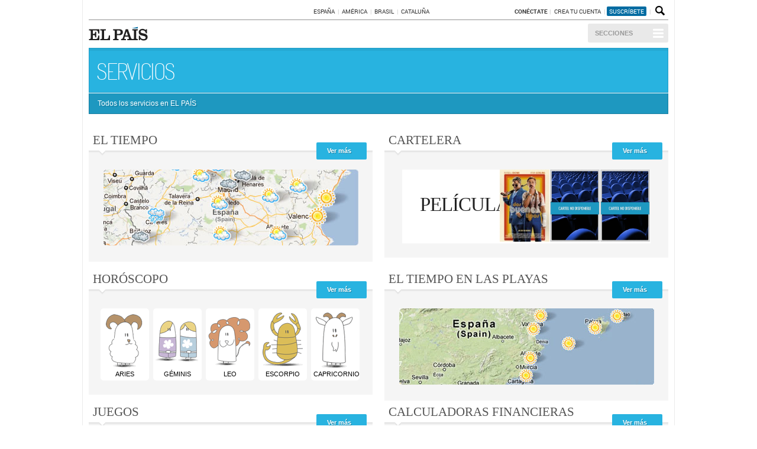

--- FILE ---
content_type: text/html; charset=UTF-8
request_url: https://servicios.elpais.com/
body_size: 20077
content:
<!DOCTYPE html>
<html xmlns="http://www.w3.org/1999/xhtml">
<head>
<meta http-equiv="Content-Type" content="text/html; charset=utf-8" />
<title>Servicios | EL PAÍS</title>
<meta name="lang" content="es" />
<meta name="author" content="Ediciones EL PAIS" />
<meta name="description" content="Conoce todos los servicios de EL PAÍS: el tiempo, el tráfico, gasolineras, callejero, cartelera de cine, juegos, horóscopo, programación TV, sorteos, diccionarios, calculadoras, páginas amarillas, los clasificados de inmobiliaria, cursos, empleo y motor y la tienda de EL PAÍS." />
<meta name="keywords" content="servicios, tiempo, tráfico, gasolineras, juegos, callejero, cartelera de cine, horóscopo, programación TV, sorteos, diccionarios, calculadoras, páginas amarillas, clasificados, inmobiliaria, cursos, empleo, motor, tienda, rss, empresas, widgets, podcast" />
<meta name="Generator" content="EDICIONES EL PAIS" />
<meta name="Origen" content="El Pais" />
<meta name="DC.date.issue" content="2026-01-14" />
<meta name="DC.title" lang="es" content="Servicios | EL PAÍS">
<meta name="DC.creator" content="Ediciones El País">
<meta name="DC.publisher" content="Ediciones El País">
<meta name="DC.description" lang="es" content="Conoce todos los servicios de EL PAÍS: el tiempo, el tráfico, gasolineras, callejero, cartelera de cine, juegos, horóscopo, programación TV, sorteos, diccionarios, calculadoras, páginas amarillas, los clasificados de inmobiliaria, cursos, empleo y motor y la tienda de EL PAÍS.">
<meta name="DC.subject" lang="es" content="servicios, tiempo, tráfico, gasolineras, juegos, callejero, cartelera de cine, horóscopo, programación TV, sorteos, diccionarios, calculadoras, páginas amarillas, clasificados, inmobiliaria, cursos, empleo, motor, tienda, rss, empresas, widgets, podcast">
<meta name="DC.date" scheme="W3CDTF" content="2026-01-14" />
<meta name="DC.language" scheme="RFC1766" content="es">
<meta property="og:title" content="Servicios | EL PAÍS"/>
<meta property="og:type" content="article"/>
<meta property="og:description" content="Conoce todos los servicios de EL PAÍS: el tiempo, el tráfico, gasolineras, callejero, cartelera de cine, juegos, horóscopo, programación TV, sorteos, diccionarios, calculadoras, páginas amarillas, los clasificados de inmobiliaria, cursos, empleo y motor y la tienda de EL PAÍS."/>
<meta property="og:url" content="http://servicios.elpais.com/index.html"/>
<meta property="og:site_name" content="EL PAÍS"/>
<meta property="fb:admins" content="851024123" />
<meta property="fb:page_id" content="8585811569" />
<meta property="fb:app_id" content="94039431626"/>
<meta property="og:image" content="http://servicios.elpais.com/iconos/v1.x/v1.0/promos/promo_fb_servicios_190x190.png"/>
<link href="//srv00.epimg.net/estilos/v1.x/v1.4/comunes.css" rel="stylesheet" />
<link href="//srv00.epimg.net/estilos/v1.x/v1.4/cabecera.css" rel="stylesheet" />
<link href="//srv00.epimg.net/estilos/v1.x/v1.2/servicios.css" rel="stylesheet" />
<link href="//srv00.epimg.net/estilos/v1.x/v1.0/portada.css" rel="stylesheet" />
<link rel="alternate" href="//servicios.elpais.com/m/" media="only screen and (max-width: 640px)" />
<link rel="search" href="//srv00.epimg.net/elpais/xml/opensearch/opensearch.xml" type="application/opensearchdescription+xml" title="elpais.com" />
<link rel="icon" href="//srv00.epimg.net/favicon.png" type="image/png" />
<link rel="canonical" href="http://servicios.elpais.com/index.html" />
<script language="javaScript" type="text/javascript">
var nl  = 10;
</script>
<script language="javaScript" type="text/javascript">
//CSS_ONTHEFLY_BH
var CSS_OTF;
function createCss(){
    try{
        CSS_OTF = document.createStyleSheet();
    }catch(e){
        var css = document.createElement("style");
        document.getElementsByTagName("head")[0].appendChild(css)
        CSS_OTF = document.styleSheets[document.styleSheets.length -1]
    }
}
createCss();

function setDisplay(id,display){
    try{
        CSS_OTF.addRule("#"+id,"display:"+display+";")
    }catch(e){
        CSS_OTF.insertRule("#"+id+" { display: "+display+" }", 0)
    }
}

function setClass(id,classname){
    try{
        CSS_OTF.addRule("#"+id,"classname:"+classname+";")
    }catch(e){
        CSS_OTF.insertRule("#"+id+" { classname: "+classname+" }", 0)
    }
}

function inArray(needle, haystack) {
    var length = haystack.length;
    for(var i = 0; i < length; i++) {
        if(haystack[i] == needle) return true;
    }
    return false;
}

function aleatorios(total,partes){
    var ind = Array();
    var inf = 1;
    var parc = Math.floor(total/partes);
    for (var x=1;inf<=total;x++){
        ind[x]=inf+Math.floor(Math.random()*(parc*x+1-inf));
        inf = (parc*x+1);
    }
    return ind;
}

var idsVisiblesH = Array();
var idsVisiblesJ = Array();
var idsVisiblesP = Array();

<!-- === Horoscopo === -->
idsVisiblesH=aleatorios(12,5);
idsVisiblesH[6]=0;
for (var j=1;j<13;j++){
    if (!inArray(j,idsVisiblesH)){
        setDisplay('hr'+j,'none');
    }
}
<!-- === Juegos === -->
//idsVisiblesJ = aleatorios(8,2);
idsVisiblesJ = aleatorios(2,2);
for (var j=1;j<9;j++){
    if (!inArray(j,idsVisiblesJ)){
        setDisplay('j'+j,'none');
    }
}

<!-- === Cartelera === -->
idsVisiblesP=aleatorios(nl,3);
nl++;
setClass('p'+idsVisiblesP[3],'ultima');
if (idsVisiblesP.length>3){
    idsVisiblesP[4]=0;
}
for (var j=1;j<nl;j++){
    if (!inArray(j,idsVisiblesP)){
        setDisplay('p'+j,'none');
    }
}

</script>
<script type="text/javascript">
//<![CDATA[
	var videoPublicityDown = false;
	var videoFuente = "0";
	var url_cache = "//ep02.epimg.net";
	var url_reproductor_epet = "/reproductores/playerPEP.swf";

        var id_player_mediateca_PEP = "141";
        var id_cuenta_mediateca_PEP = "elpais";
        var mediateca_activo_PEP    = true;

	var UrlPublicidad = "//pubads.g.doubleclick.net/gampad/ads?sz=640x480&iu=%2F7811748%2Felpais_web%2Fplayer_video%2Fflash&ciu_szs=&impl=s&gdfp_req=1&env=vp&output=vast&correlator={random}&unviewed_position_start=1&description_url=[description_url]";
	var UrlPublicidadOveron = "//pubads.g.doubleclick.net/gampad/ads?sz=640x480&iu=%2F7811748%2Foveron_player%2Felpais_web%2Fflash&ciu_szs=&impl=s&gdfp_req=1&env=vp&output=vast&correlator={random}&unviewed_position_start=1&description_url=[description_url]";

	var publicidad_HTML5 = true;
	var postroll_HTML5 = true;
	var marcado_logtrust = true;
	var modoSiguientesVideos = 0;
	var retransmisiones = {"akamai_001":"akamaihls_001",
	"level3_001":"level3hls_001"
	};
	var prebidVideoPEP = true;


	var referrer = document.referrer;
	if (referrer.indexOf("//t.co/") >-1 || (referrer.indexOf("twitter.com") > 0 && referrer.indexOf("twitter.com") < 30) )
	{
		if (typeof(DFP_tags) != "undefined")
			DFP_tags.push("fromtwitter");
		else
			var DFP_tags = ["fromtwitter"];
	}

	var reg_ref_noticia = /http.?:\/\/[^\/]*\/[^\/]*\/\d+\/\d+\/\d+\/[^\/]*\/(.*?)\.html/i;
	var result_rrn = reg_ref_noticia.exec(document.location.href);
	if (result_rrn)
	{
		if (typeof(DFP_tags) != "undefined")
			DFP_tags.push(result_rrn[1]);
		else
			var DFP_tags = [result_rrn[1]];
	}

//]]>
</script>
<script type="text/javascript">var excepcionesSeccion = new Array();excepcionesSeccion['deportes'] = new Array();excepcionesSeccion['deportes'].push('es_laliga');excepcionesSeccion['economia'] = new Array();excepcionesSeccion['economia'].push('mis_finanzas');excepcionesSeccion['economia'].push('nuevos_tiempos');excepcionesSeccion['economia'].push('ser_electrico');excepcionesSeccion['economia'].push('thinkbig_empresas');excepcionesSeccion['economia'].push('estar_donde_estes');excepcionesSeccion['economia'].push('mis_derechos');excepcionesSeccion['sociedad'] = new Array();excepcionesSeccion['sociedad'].push('conduce_como_piensas');excepcionesSeccion['sociedad'].push('feliziudad');excepcionesSeccion['sociedad'].push('pienso_luego_actuo');excepcionesSeccion['sociedad'].push('uso_love_tecnologia');excepcionesSeccion['sociedad'].push('pienso_luego_actuo');excepcionesSeccion['elpais'] = new Array();excepcionesSeccion['elpais'].push('el_pais_que_hacemos');excepcionesSeccion['elpais'].push('alterconsumismo');excepcionesSeccion['elpais'].push('seres_urbanos');excepcionesSeccion['elpais'].push('3500_millones');excepcionesSeccion['elpais'].push('migrados');excepcionesSeccion['elpais'].push('africa_no_es_un_pais');excepcionesSeccion['elpais'].push('escuelas_en_red');excepcionesSeccion['elpais'].push('mujeres');excepcionesSeccion['elpais'].push('contrapuntos');excepcionesSeccion['elpais'].push('escaparate');excepcionesSeccion['elpais'].push('planeta_futuro');excepcionesSeccion['elpais'].push('premios_ortega_y_gasset');var excepcionesAgrupados = ['branded_content_a','mis_finanzas_a','branded_content_conduce_como_piensas_a','branded_content_vw_id_a','branded_content_vw_idexperiencias_a','branded_content_pienso_luego_actuo_a','branded_content_telefonica_empresas_a','branded_content_es_laliga_a','el_pais_que_hacemos_a','y_tu_que_piensas_a', 'alterconsumismo_a', 'seres_urbanos_a', '3500_millones_a', 'migrados_a', 'africa_no_es_un_pais_a', 'escuelas_en_red_a', 'mujeres_a', 'contrapuntos_a', 'formacion_a', 'volvemos_america_a', 'banking_as_a_service_a'];</script><script type="text/javascript">var excepcionesSeccion = new Array();excepcionesSeccion['deportes'] = new Array();excepcionesSeccion['deportes'].push('es_laliga');excepcionesSeccion['economia'] = new Array();excepcionesSeccion['economia'].push('mis_finanzas');excepcionesSeccion['economia'].push('nuevos_tiempos');excepcionesSeccion['economia'].push('ser_electrico');excepcionesSeccion['economia'].push('thinkbig_empresas');excepcionesSeccion['economia'].push('estar_donde_estes');excepcionesSeccion['economia'].push('mis_derechos');excepcionesSeccion['sociedad'] = new Array();excepcionesSeccion['sociedad'].push('conduce_como_piensas');excepcionesSeccion['sociedad'].push('feliziudad');excepcionesSeccion['sociedad'].push('pienso_luego_actuo');excepcionesSeccion['sociedad'].push('uso_love_tecnologia');excepcionesSeccion['sociedad'].push('pienso_luego_actuo');excepcionesSeccion['elpais'] = new Array();excepcionesSeccion['elpais'].push('el_pais_que_hacemos');excepcionesSeccion['elpais'].push('alterconsumismo');excepcionesSeccion['elpais'].push('seres_urbanos');excepcionesSeccion['elpais'].push('3500_millones');excepcionesSeccion['elpais'].push('migrados');excepcionesSeccion['elpais'].push('africa_no_es_un_pais');excepcionesSeccion['elpais'].push('escuelas_en_red');excepcionesSeccion['elpais'].push('mujeres');excepcionesSeccion['elpais'].push('contrapuntos');excepcionesSeccion['elpais'].push('escaparate');excepcionesSeccion['elpais'].push('planeta_futuro');excepcionesSeccion['elpais'].push('premios_ortega_y_gasset');var excepcionesAgrupados = ['branded_content_a','mis_finanzas_a','branded_content_conduce_como_piensas_a','branded_content_vw_id_a','branded_content_vw_idexperiencias_a','branded_content_pienso_luego_actuo_a','branded_content_telefonica_empresas_a','branded_content_es_laliga_a','el_pais_que_hacemos_a','y_tu_que_piensas_a', 'alterconsumismo_a', 'seres_urbanos_a', '3500_millones_a', 'migrados_a', 'africa_no_es_un_pais_a', 'escuelas_en_red_a', 'mujeres_a', 'contrapuntos_a', 'formacion_a', 'volvemos_america_a', 'banking_as_a_service_a'];</script></head>
<body  id="servicios"><script type="text/javascript">PEPuidEnv='CgEDDWlm6gk7jQALCF/dAg==';</script><div id="pxlhddncntrl" style="display:none"><script src="//ep00.epimg.net/js/prisa/user.js?i=1"></script><script src="//ep00.epimg.net/js/comun/avisopcdidomi2.js"></script><script id="spcloader" src="https://sdk.privacy-center.org/loader.js" async></script><script src="//ep00.epimg.net/js/gdt/0681c221600c/a81a11db86dc/launch-f2b3c876fe9c.min.js"></script><script src="//ep00.epimg.net/js/comun/comun.js"></script><script src="https://arcsubscriptions.elpais.com/shareSession.js"></script></div>
<script type="text/javascript" src="//ak-ads-ns.prisasd.com/slot/elpais/slot.js"></script>
<div id="AdsCode" style="display:none">
<script type="text/javascript">	
		var gtpadunit= 'elpais_web/servicios/servicios';
		var gtpdivid= 'elpais_gpt';
		var listadoKW = [];
		
		if (typeof(PBS) != "undefined") 
		{
			var huecosPBS = {
				"inter":false,
				"skin":true,
				"ldb1":[[728, 90],[980, 90]],
				"ldb2":[[728, 90],[980, 90]],
				
				"boxd":{
					"box1":"ldb1"
				}
			};			
	
			PBS.setAds({
				asy:false,
				adunit:gtpadunit,
				divid:gtpdivid,
				key:{ paiskey:listadoKW },
				ads:huecosPBS
			});
		}
		else
			var PBS = {display:function(){}};		
	</script>  
</div>
<div class="envoltorio_publi estirar">
<div id='elpais_gpt-INTER'>
<script type='text/javascript'>
			PBS.display('INTER');
		</script>
</div>
<div id='elpais_gpt-SKIN'>
<script type='text/javascript'>
			PBS.display('SKIN');
		</script>
</div>	
</div>
<div class="contenedor">
<div class="contenedor_principal">
<div class="envoltorio_publi estirar">
<div id='elpais_gpt-LDB1' class='publi_luto_vertical'>
<script type='text/javascript'>
			PBS.display('LDB1');
		</script>
</div>
<div id='elpais_gpt-BOX1' class='publi_luto_vertical'>
<script type='text/javascript'>
			PBS.display('BOX1');
		</script>
</div> 
</div>
<div class="contenedor_barra_superior estirar">
<div class="contenedor_centro">
<ul class="ediciones">
<li class="boton_2"> <a href="/s/setEspana.html" title=" España"> España</a></li>
<li class="boton_3"> <a href="/s/setAmerica.html" title=" América"> América</a></li>
<li class="boton_4"> <a href="/s/setBrasil.html" title=" Brasil"> Brasil</a></li>
<li class="boton_5"> <a href="/s/setCat.html" title=" Cataluña"> Cataluña</a></li>
</ul>
</div>
<div class="contenedor_derecha">
<div class="usuario">
<div class="fuera estirar">
<a href="https://plus.elpais.com/conectar?prod=REG&o=CABEP&backURL=https%3A%2F%2Fservicios.elpais.com%2F" id="botonIniciarSesion" class="boton iniciar_sesion" title="Con&eacute;ctate">Con&eacute;ctate</a>
<a href="https://plus.elpais.com/registro?prod=REG&o=CABEP" class="boton registro">Crea tu cuenta </a>
</div>
<a id="btn_cab_suscribe" href="http://elpais.com/suscripciones/" class="boton suscripcion">suscr&iacute;bete</a>
<script type="text/javascript">
		if (typeof(ids_tracking) == "undefined")
		var ids_tracking = [];

		ids_tracking.push({"id":"btn_cab_suscribe","tipo":"externo","marca":"suscribete"});
	</script>
</div>
<div class="contenedor_buscadores estirar">
<a href="javascript:void(0);" class="buscador" title="Buscador" onclick="document.getElementById('buscar_contenido').style.display='block';">Buscador</a>
<div class="buscar_contenido estirar" id="buscar_contenido">
<form name="formulario_busquedas" action="/buscador/" method="POST">
<input type="search" name="qt" placeholder="Buscar contenido" value="" autocomplete="off">
<a href="javascript:void(0);" onclick="javascript:this.onclick=null; document.forms['formulario_busquedas'].submit();" class="buscar" title="Buscar">Buscar</a>
<a href="javascript:void(0);" onclick="document.getElementById('buscar_contenido').style.display='none';" class="cerrar" title="Cerrar">Cerrar</a>
</form>
</div>
</div>
</div>
</div>
<div class="header estirar">
<div class="contenedor_superior estirar">
<div class="logo"><a title="Ir a portada de EL PAÍS" href="//elpais.com"><img width="140" height="31" alt="el país" src="//srv00.epimg.net/iconos/v1.x/v1.0/logos/cabecera_interior.png"></a></div>
<div class="menu">
<button onclick="javascript:if(this.parentNode.className=='menu')
this.parentNode.className='menu menu_desplegado'; else this.parentNode.className='menu';"
class="desplegar_menu">Secciones</button>
<ul class="nav">
<li itemscope="itemscope" itemtype="http://data-vocabulary.org/Breadcrumb"><a itemprop="url title" class="portada" href="//elpais.com/">Portada </a></li>
<li><a class="internacional" href="//internacional.elpais.com/">Internacional
</a></li>
<li><a class="opinion"
href="//elpais.com/elpais/opinion.html">Opinión</a></li>
<li><a class="politica" href="//elpais.com/politica/">España </a></li> 
<li><a class="sociedad" href="//elpais.com/sociedad/">Sociedad </a></li>
<li><a href="//elpais.com/economia/" class="economia">Economía </a></li>
<li><a href="//elpais.com/elpais/ciencia.html" class="ciencia">Ciencia </a></li>
<li><a href="//elpais.com/tecnologia/" class="tecnologia">Tecnología </a></li>
<li><a href="//elpais.com/cultura/" class="culturas">Cultura </a></li>
<li><a href="//elpais.com/elpais/estilo.html" class="estilo">Estilo </a></li>
<li><a href="//elpais.com/deportes/" class="deportes">Deportes </a></li>
</ul>
</div>
</div>
</div>
<div class="contenido_principal estirar">
<div class="header-servicios estirar">
<h1>Servicios</h1>
</div>
<div class="sub-header estirar"><p>Todos los servicios en EL PAÍS</p></div>
<div class="columna_principal">
<ul class="listado-servicios estirar">
<li class="mod-tiempo">
<div class="t-mod">
<h2><a href="//servicios.elpais.com/el-tiempo/">El tiempo</a></h2>
<a href="//servicios.elpais.com/el-tiempo/" class="btn-buscar" title="El Tiempo">Ver más</a>
</div>
<div class="cuerpo-servicio">
<a href="//servicios.elpais.com/el-tiempo/"><img width="431" height="129" src="//srv00.epimg.net/iconos/v1.x/v1.0/servicios/portada/eltiempo.jpg" alt="El Tiempo" /></a>
</div>
</li>
<li class="par mod-cartelera">
<div class="t-mod">
<h2><a href="//servicios.elpais.com/cartelera/">Cartelera</a></h2>
<a href="//servicios.elpais.com/cartelera/" class="btn-buscar" title="Cartelera de cine">Ver más</a>
</div>
<div class="cuerpo-servicio estirar">
<div class="estirar">
<h3><a href="//servicios.elpais.com/cartelera/">Películas</a></h3>
<ul id="cartelera">
<li id="p1"><a href="/cartelera/pelicula/0000083947/"><img width="84" height="122" alt="Acantilado" src="//srv00.epimg.net/cartelera/imagenes/carteles/miniatura_0000083947.jpg"></a></li><li id="p2"><a href="/cartelera/pelicula/0000083962/"><img width="84" height="122" alt="Albert " src="//srv00.epimg.net/cartelera/imagenes/carteles/miniatura_cartel-no-disponible.png"></a></li><li id="p3"><a href="/cartelera/pelicula/0000083934/"><img width="84" height="122" alt="Dos buenos tipos" src="//srv00.epimg.net/cartelera/imagenes/carteles/miniatura_0000083934.jpg"></a></li><li id="p4"><a href="/cartelera/pelicula/0000083963/"><img width="84" height="122" alt="Eddie el Águila" src="//srv00.epimg.net/cartelera/imagenes/carteles/miniatura_cartel-no-disponible.png"></a></li><li id="p5"><a href="/cartelera/pelicula/0000083946/"><img width="84" height="122" alt="El reino de los monos" src="//srv00.epimg.net/cartelera/imagenes/carteles/miniatura_0000083946.jpg"></a></li><li id="p6"><a href="/cartelera/pelicula/0000083955/"><img width="84" height="122" alt="Fatima" src="//srv00.epimg.net/cartelera/imagenes/carteles/miniatura_cartel-no-disponible.png"></a></li><li id="p7"><a href="/cartelera/pelicula/0000083950/"><img width="84" height="122" alt="Francofonía" src="//srv00.epimg.net/cartelera/imagenes/carteles/miniatura_cartel-no-disponible.png"></a></li><li id="p8"><a href="/cartelera/pelicula/0000083968/"><img width="84" height="122" alt="Green Room" src="//srv00.epimg.net/cartelera/imagenes/carteles/miniatura_cartel-no-disponible.png"></a></li><li id="p9"><a href="/cartelera/pelicula/0000083951/"><img width="84" height="122" alt="Idol" src="//srv00.epimg.net/cartelera/imagenes/carteles/miniatura_cartel-no-disponible.png"></a></li><li id="p10"><a href="/cartelera/pelicula/0000083965/"><img width="84" height="122" alt="Las amigas de Agata" src="//srv00.epimg.net/cartelera/imagenes/carteles/miniatura_cartel-no-disponible.png"></a></li>
</ul>
</div>
</div>
</li>
<li class="mod-horoscopo">
<div class="t-mod">
<h2><a href="//smoda.elpais.com/horoscopo/">Horóscopo</a></h2>
<a href="//smoda.elpais.com/horoscopo/" class="btn-buscar" title="Horóscopo">Ver más</a>
</div>
<div class="cuerpo-servicio estirar">
<ul>
<li id=hr1><a href="//smoda.elpais.com/horoscopo/"><img src="//srv00.epimg.net/horoscopo/iconos/v1.x/v1.0/portada/aries.png" title="Aries" alt="Aries"  width="72" height="100"/> Aries</a></li>
<li id=hr2><a href="//smoda.elpais.com/horoscopo/"><img src="//srv00.epimg.net/horoscopo/iconos/v1.x/v1.0/portada/tauro.png" title="Tauro" alt="Tauro" width="72" height="100" /> Tauro</a></li>
<li id=hr3><a href="//smoda.elpais.com/horoscopo/"><img src="//srv00.epimg.net/horoscopo/iconos/v1.x/v1.0/portada/geminis.png" title="Géminis" alt="Géminis"  width="72" height="100"/> Géminis</a></li>
<li id=hr4><a href="//smoda.elpais.com/horoscopo/"><img src="//srv00.epimg.net/horoscopo/iconos/v1.x/v1.0/portada/cancer.png"  title="Cáncer" alt="Cáncer" width="72" height="100" /> Cáncer</a></li>
<li id=hr5><a href="//smoda.elpais.com/horoscopo/"><img src="//srv00.epimg.net/horoscopo/iconos/v1.x/v1.0/portada/leo.png" alt="Leo" title="Leo" width="72" height="100" /> Leo</a></li>
<li id=hr6><a href="//smoda.elpais.com/horoscopo/"><img src="//srv00.epimg.net/horoscopo/iconos/v1.x/v1.0/portada/virgo.png" title="Virgo" alt="Virgo" width="72" height="100" /> Virgo</a></li>
<li id=hr7><a href="//smoda.elpais.com/horoscopo/"><img src="//srv00.epimg.net/horoscopo/iconos/v1.x/v1.0/portada/libra.png" title="Libra" alt="Libra"  width="72" height="100"/> Libra</a></li>
<li id=hr8><a href="//smoda.elpais.com/horoscopo/"><img src="//srv00.epimg.net/horoscopo/iconos/v1.x/v1.0/portada/escorpio.png" title="Escorpio" alt="Escorpio" width="72" height="100" /> Escorpio</a></li>
<li id=hr9><a href="//smoda.elpais.com/horoscopo/"><img src="//srv00.epimg.net/horoscopo/iconos/v1.x/v1.0/portada/sagitario.png" title="Sagitario" alt="Sagitario" width="72" height="100" /> Sagitario</a></li>
<li id=hr10><a href="//smoda.elpais.com/horoscopo/"><img src="//srv00.epimg.net/horoscopo/iconos/v1.x/v1.0/portada/capricornio.png" title="Capricornio" alt="Capricornio" width="72" height="100" /> Capricornio</a></li>
<li id=hr11><a href="//smoda.elpais.com/horoscopo/"><img src="//srv00.epimg.net/horoscopo/iconos/v1.x/v1.0/portada/piscis.png" title="Piscis" alt="Piscis" width="72" height="100" /> Piscis</a></li>
<li id=hr12><a href="//smoda.elpais.com/horoscopo/"><img src="//srv00.epimg.net/horoscopo/iconos/v1.x/v1.0/portada/acuario.png" title="Acuario" alt="Acuario" width="72" height="100" /> Acuario</a></li>
</ul>
</div>
</li>
<li class="par mod-tiempo">
<div class="t-mod">
<h2><a href="//servicios.elpais.com/el-tiempo/playas.html" title="El tiempo en todas las playas de España" alt="El tiempo en todas las playas de España">El tiempo en las playas</a></h2>
<a href="//servicios.elpais.com/el-tiempo/playas.html"  title="El tiempo en todas las playas de España" alt="El tiempo en todas las playas de España" class="btn-buscar">Ver más</a>
</div>
<div class="cuerpo-servicio">
<a href="//servicios.elpais.com/el-tiempo/playas.html"  title="El tiempo en todas las playas de España" alt="El tiempo en todas las playas de España"><img  width="431" height="129" src="//srv00.epimg.net/iconos/v1.x/v1.0/servicios/portada/playas.jpg" alt="El tiempo en las playas"></a>
</div>
</li>
<li class="mod-juegos">
<div class="t-mod">
<h2><a href="https://juegos.elpais.com/">Juegos</a></h2>
<a href="https://elpais.com/juegos/#int=juegos_mod_servicios" class="btn-buscar" title="Juegos">Ver más</a>
</div>
<div class="cuerpo-servicio estirar">
<ul>
<li id="j1"><a href="https://elpais.com/juegos/sopas-de-letras/tematica/#int=juegos_mod_servicios"><img src="//srv00.epimg.net/juegos/iconos/v1.x/v1.0/portada/promo-jurgo-2x.png" title="Sopa de letras" alt="Sopa de letras" width="205" height="125" /></a></li>
<li id="j2"><a href="https://elpais.com/juegos/crucigramas/mambrino/#int=juegos_mod_servicios"><img src="//srv00.epimg.net/juegos/iconos/v1.x/v1.0/portada/promo-mambrino-2x.png" title="Crucigramas" alt="Crucigramas"  width="205" height="125" /></a></li>
</ul>
</div>
</li>
<li class="mod-calculadoras par">
<div class="t-mod">
<h2><a href="//cincodias.elpais.com/herramientas/calculadora-sueldo-neto/" title="Calculadoras" alt="Calculadoras">Calculadoras Financieras</a></h2>
<a href="//cincodias.elpais.com/herramientas/calculadora-sueldo-neto/" class="btn-buscar" title="Calculadoras" alt="Calculadoras">Ver más</a>
</div>
<div class="cuerpo-servicio estirar">
<a href="//cincodias.elpais.com/herramientas/calculadora-sueldo-neto/"><img src="//srv00.epimg.net/iconos/v1.x/v1.0/servicios/portada/calculadoras.jpg" title="Calculadoras" alt="Calculadoras"  width="431" height="129"/></a>
</div>
</li>
<li class="mod-diccionarios">
<div class="t-mod">
<h2><a href="//servicios.elpais.com/diccionarios/" title="Diccionarios" alt="Diccionarios">Diccionarios</a></h2>
<a href="//servicios.elpais.com/diccionarios/"  title="Diccionarios" alt="Diccionarios" class="btn-buscar">Ver más</a>
</div>
<div class="cuerpo-servicio">
<a href="//servicios.elpais.com/diccionarios/"  title="Diccionarios" alt="Diccionarios"><img  width="431" height="129" src="//srv00.epimg.net/iconos/v1.x/v1.0/servicios/portada/diccionario.png" alt="Diccionarios"></a>
</div>
</li>
<li class="mod-programacion par">
<div class="t-mod">
<h2><a href="//servicios.elpais.com/programacion-tv/" title="Programación TV" alt="Programación TV">Programación TV</a></h2>
<a href="//servicios.elpais.com/programacion-tv/" class="btn-buscar" title="Programación TV">Ver más</a>
</div>
<div class="cuerpo-servicio estirar">
<a href="//servicios.elpais.com/programacion-tv/"><img src="//srv00.epimg.net/iconos/v1.x/v1.0/servicios/portada/television.png" title="Programación TV" alt="Programación TV"  width="431" height="129"/></a>
</div>
</li>
</ul>
<div class="list-servicios col5 estirar">
<div class="t-mod">
<h2>Todos los servicios</h2>
</div>
<ul>
<li><a href="//servicios.elpais.com/trafico/" title="Callejero" alt="Callejero">Callejero</a></li>
<li><a href="//servicios.elpais.com/cartelera/" title="Cartelera de Cine" alt="Cartelera de Cine">Cartelera de Cine</a></li>
<li><a href="//servicios.elpais.com/diccionarios/" title="Diccionarios" alt="Diccionarios">Diccionarios</a></li>
<li><a href="//servicios.elpais.com/el-tiempo/" title="El Tiempo" alt="El Tiempo">El Tiempo</a></li>
<li><a href="//servicios.elpais.com/el-tiempo/nieve-esqui.html" title="Estaciones de esquí" alt="Estaciones de esquí">Estaciones de esquí</a></li>
<li><a href="//servicios.elpais.com/gasolineras/" title="Gasolineras" alt="Gasolineras">Gasolineras</a></li>
<li><a href="//smoda.elpais.com/horoscopo/" title="Horóscopo" alt="Horóscopo">Horóscopo</a></li>
<li><a href="https://juegos.elpais.com/" title="Juegos" alt="Juegos">Juegos</a></li>
<li><a href="//servicios.elpais.com/el-tiempo/playas.html" title="Playas" alt="Playas">Playas</a></li>
<li><a href="//servicios.elpais.com/programacion-tv/" title="Programación TV" alt="Programación TV">Programación TV</a></li>
<li><a href="https://cincodias.elpais.com/herramientas/calculadora-sueldo-neto/" title="Calculadoras" alt="calculadoras">Calculadoras</a></li>
<li><a href="//servicios.elpais.com/trafico/" title="Tr&aacute;fico" alt="Tr&aacute;fico">Tr&aacute;fico</a></li>
<li><a href="//servicios.elpais.com/sorteos/" title="Sorteos" alt="Sorteos">Sorteos</a></li>
<li><a href="https://descuentos.elpais.com/" title="Descuentos El País" alt="Descuentos El País">Descuentos El País</a></li>
</ul>
</div>
<div class="list-servicios col5 estirar">
<div class="t-mod">
<h2>Clasificados</h2>
</div>
<ul>
<li><a href="http://www.emagister.com/?pfichas=6533&sid=21" rel="nofollow" alt="Cursos" title="Cursos">Cursos</a></li>
<li><a href="http://economia.elpais.com/economia/empleo.html" alt="Empleo" title="Empleo">Empleo</a></li>
<li><a href="https://elpais.com/economia/vivienda.html" alt="Inmobiliaria" title="Inmobiliaria">Inmobiliaria</a></li>
<li><a href="https://elpais.com/elpais/motor.html" alt="Motor" title="Motor">Motor</a></li>
<li><a href="https://elpais.com/economia/vivienda.html" rel="nofollow" alt="Obra Nueva" title="Obra Nueva">Obra Nueva</a></li>
</ul>
</div>
</div>
</div>
<div class="envoltorio_publi en_pie estirar">
<div id='elpais_gpt-LDB2' class='publi_luto_vertical'>
<script type='text/javascript'>
				PBS.display('LDB2');
			</script>
</div>
</div>
﻿<link href="//srv00.epimg.net/estilos/v1.x/v1.8/pie.css" rel="stylesheet">

<div id="pie">

<div class="sh m0" id="modulo0">
<div class="navegacion">
<div class="contenido_nav estirar">
<div class="columna_izquierda">
<div class="contenedor_encabezado estirar">
<p>SECCIONES</p>
<a title="Cerrar" class="cerrar" id="cerrar_bm0" href="javascript:void(0);"></a>
</div>

<div class="columnas estirar">
<div class="col_t_1">
<ul>
<li><a href="//elpais.com/"><strong>INICIO</strong></a></li>
<li><a href="//elpais.com/ultimas-noticias/"><strong>ÚLTIMA HORA</strong></a></li>
<li><a href="//elpais.com/lo-mas-visto/"><strong>LO MÁS VISTO</strong></a></li>
<li><a href="//elpais.com/diario/"><strong>EDICIÓN IMPRESA</strong></a></li>
<li><a href="//elpais.com/videos/">Vídeos</a></li>
<li><a href="//elpais.com/fotos/">Fotos</a></li>
<li><a href="//elpais.com/tag/c/514e6c6d05d951ba9d88cc99647c9829">Gráficos</a></li>
<li><a href="//elpais.com/podcasts/">Audios</a></li>
<li><a href="//elpais.com/archivo/">Archivo</a></li>
<li><a href="//elpais.com/buscador/">Buscador</a></li>
<li><a href="//elpais.com/internacional/"><strong>INTERNACIONAL</strong></a></li>
<li><a href="//elpais.com/internacional/europa/">Europa</a></li>
<li><a href="//elpais.com/us/">EE UU</a></li>
<li><a href="//elpais.com/mexico/">México</a></li>
<li><a href="//elpais.com/america/">Ámerica</a></li>
<li><a href="//elpais.com/noticias/asia/">Ásia</a></li>
<li><a href="//elpais.com/noticias/africa/">África</a></li>
<li><a href="//elpais.com/internacional/eldebate.html">Debate Internacional</a></li>
<li><a href="//elpais.com/opinion/"><strong>OPINIÓN</strong></a></li>
<li><a href="//elpais.com/opinion/editoriales/">Editoriales</a></li>
<li><a href="//elpais.com/opinion/tribunas/">Tribunas</a></li>
<li><a href="//elpais.com/opinion/columnas/">Columnas</a></li>
<li><a href="//elpais.com/opinion/vinetas/">Viñetas</a></li>
<li><a href="//elpais.com/noticias/defensor-lector/">Defensor del Lector</a></li>
<li><a href="//elpais.com/opinion/firmas/">Nuestras Firmas</a></li>
<li><a href="//elpais.com/autor/cartas-director/">Cartas al Director</a></li>
<li><a href="//elpais.com/espana/"><strong>ESPAÑA</strong></a> </li>
<li><a href="//elpais.com/espana/andalucia/">Andalucía</a> </li>
<li><a href="//elpais.com/espana/catalunya/">Cataluña</a> </li>
<li><a href="//elpais.com/espana/comunidad-valenciana/">Comunidad Valenciana</a> </li>
<li><a href="//elpais.com/espana/galicia/">Galicia</a> </li>
<li><a href="//elpais.com/espana/madrid/">Madrid</a> </li>
<li><a href="//elpais.com/espana/pais-vasco/">País Vasco</a></li>
<li><a href="//elpais.com/economia/"><strong>ECONOMÍA</strong></a></li>
<li><a href="//elpais.com/noticias/macroeconomia/">Macroeconomía</a></li>
<li><a href="//elpais.com/noticias/empresas/">Empresas</a></li>
<li><a href="//cincodias.elpais.com/mercados/">Mercados</a></li>
<li><a href="//cincodias.elpais.com/mercados/bolsa/">Bolsa</a></li>
<li><a href="//cincodias.elpais.com/economia/">Ahorros</a></li>
<li><a href="//elpais.com/economia/vivienda/">Vivienda</a></li>
<li><a href="//elpais.com/noiticias/empleo/">Empleo</a></li>
<li><a href="//elpais.com/opinion/">Análisis</a></li>
<li><a href="//elpais.com/blogs/">Blogs Economía</a></li>


<li><a target="_blank" href="//elpais.com/noticias/declaracion-renta/">Declaracion de la Renta</a></li>
</ul>
</div>

<div class="col_t_2">
<ul>
<li><a href="//elpais.com/elpais/ciencia/"><strong>CIENCIA</strong></a></li>
<li><a href="//elpais.com/tecnologia/"><strong>TECNOLOGÍA</strong></a> </li>
<li><a href="//elpais.com/noticias/mwc-mobile-world-congress/ ">MWC - Mobile World Congress</a></li>
<li><a href="//elpais.com/blogs/">Blogs Tecnología</a></li>
<li><a href="//elpais.com/cultura/"><strong>CULTURA</strong></a></li>
<li><a href="//elpais.com/noticias/libros/">Libros</a></li>
<li><a href="//elpais.com/noticias/cine/">Cine</a> </li>

<li><a href="//elpais.com/noticias/musica/">Música</a></li>
<li><a href="//elpais.com/noticias/teatro/">Teatro</a></li>
<li><a href="//elpais.com/noticias/danza/">Danza</a></li>
<li><a href="//elpais.com/noticias/arte/">Arte</a></li>
<li><a href="//elpais.com/noticias/arquitectura/">Arquitectura</a></li>
<li><a href="//elpais.com/noticias/toros/">Toros</a></li>
<li><a href="//elpais.com/noticias/libros-del-ano/">Libros del año</a></li>
<li><a href="//elpais.com/blogs/">Blogs Cultura</a></li>
<li><a href="//elpais.com/noticias/estilo-vida/"><strong>ESTILO</strong></a></li>
<li><a href="//elpais.com/noticias/moda/">Moda</a></li>
<li><a href="//elpais.com/gastronomia/">Gastronomía</a></li>
<li><a href="//elpais.com/gente/">Gente</a></li>
<li><a href="//elpais.com/television/"><strong>TELEVISIÓN</strong></a> </li>
<li><a href="//english.elpais.com"><strong>IN ENGLISH</strong></a></li>
<li><a href="//motor.elpais.com"><strong>MOTOR</strong></a> </li>
<li><a href="//elpais.com/noticias/coches/">Coches con Estilo</a></li>
<li><a href="//elpais.com/noticias/obituario/"><strong>OBITUARIOS</strong></a> </li>
<li><a href="//elpais.com/noticias/sucesos/"><strong>SUCESOS</strong></a> </li>
<li><a href="//elpais.com/eps/"><strong>EL PAÍS Semanal</strong></a></li>
<li><a href="//elpais.com/babelia/"><strong>Babelia</strong></a></li>
<li><a href="//elpais.com/planeta-futuro/"><strong>Planeta Futuro</strong></a></li>
<li><a href="//elpais.com/smoda/"><strong>S MODA</strong></a> </li>
<li><a href="//elpais.com/icon/"><strong>ICON</strong></a> </li>
<li><a href="//elpais.com/buenavida/"><strong>Buenavida</strong></a></li>
<li><a title="Este enlace te llevará fuera de ELPAIS.com" target="_blank" href="http://as.com/meristation/"><strong>Meristation</strong></a></li>
<li><a href="//elpais.com/sociedad/"><strong>SOCIEDAD</strong></a></li>

<li><a href="//elpais.com/educacion/">Educación</a> </li>
<li><a href="//elpais.com/salud-y-bienestar/">Salud</a></li>
<li><a href="//elpais.com/clima-y-medio-ambiente/">Medio Ambiente</a> </li>
<li><a href="//elpais.com/noticias/igualdad-oportunidades/">Igualdad</a></li>
<li><a href="//elpais.com/noticias/consumo/">Consumo</a> </li>
<li><a href="//elpais.com/noticias/comunicacion/">Comunicación</a> </li>
<li><a href="//elpais.com/noticias/astronomia/">Astronomía</a></li>
<li><a target="_blank" href="//elpais.com/elviajero/">Guías de Viaje</a> </li>
<li><a href="//elpais.com/clima-y-medio-ambiente">Tierra</a></li>
</ul>
</div>

<div class="col_t_3">
<ul>
<li><a href="//elpais.com/deportes/"><strong>DEPORTES</strong></a></li>
<li><a href="//elpais.com/deportes/futbol/">Fútbol</a>
<ul>
<li><a target="_blank" href="//elpais.com/noticias/primera-division/">Liga de Fútbol</a>
<ul>
<li><a target="_blank" href="//elpais.com/deportes/resultados/futbol/primera/jornada/">Resultados Liga BBVA</a> </li>
<li><a target="_blank" href="//elpais.com/deportes/resultados/futbol/primera/calendario/">Calendario Liga BBVA</a> </li>
<li><a target="_blank" href="//elpais.com/tag/c/f95a5bc696e509773da92407b3b58aef">Vídeos de la Liga</a> </li>
<li><a target="_blank" href="//elpais.com/tag/c/1099240543184cab0c4c7fdca048e866">Goles de la Liga</a> </li>
<li><a target="_blank" href="//elpais.com/noticias/segunda-division/">Liga Adelante</a> </li>
</ul>
</li>
<li><a target="_blank" href="//elpais.com/noticias/copa-del-rey/">Copa del Rey</a> </li>
<li><a target="_blank" href="//elpais.com/deportes/resultados/futbol/champions/">Champions League</a>
<ul>
<li><a target="_blank" href="//elpais.com/deportes/resultados/futbol/champions/jornada/">Resultados Champions</a> </li>
<li><a target="_blank" href="//elpais.com/deportes/resultados/futbol/champions/calendario/">Calendario Champions</a> </li>
<li><a target="_blank" href="//elpais.com/noticias/champions-league/">Videos Champions</a> </li>
</ul>
</li>
<li><a target="_blank" href="//elpais.com/noticias/liga-europa/">Europa League</a></li>
<li><a target="_blank" href="//elpais.com/noticias/seleccion-futbol-espana/">Selección Española</a></li>
<li><a href="//elpais.com/deportes/mundial-futbol/">Mundial de Fútbol</a></li>
<li><a href="//elpais.com/noticias/eurocopa/">Eurocopa 2012</a></li>
<li><a href="//elpais.com/deportes/resultados/futbol/eurocopa/calendario/">Calendario Eurocopa</a></li>
<li><a href="//elpais.com/noticias/copa-confederaciones/">Copa Confederaciones</a></li>
<li><a href="//elpais.com/noticias/copa-america/">Copa America</a></li>
</ul>
</li>
<li><a href="//elpais.com/deportes/baloncesto/">Baloncesto</a>
<ul>
<li><a target="_blank" href="//elpais.com/noticias/liga-acb/">Liga Baloncesto ACB</a>
<ul>
<li><a target="_blank" href="//resultados.elpais.com/deportivos/baloncesto/acb/jornada/">Resultados Liga ACB</a> </li>
<li><a target="_blank" href="//resultados.elpais.com/deportivos/baloncesto/acb/calendario/">Calendario Liga ACB</a> </li>
<li><a target="_blank" href="//elpais.com/noticias/liga-acb/">Vídeos Liga ACB</a> </li>
</ul>
</li>
<li><a target="_blank" href="//elpais.com/noticias/copa-rey-baloncesto/">Copa del Rey Basket</a> </li>
<li><a target="_blank" href="//elpais.com/noticias/nba/">NBA</a> </li>
<li><a target="_blank" href="//elpais.com/noticias/euroliga/">Euroliga</a></li>
<li><a target="_blank" href="//elpais.com/noticias/eurocup/">Eurocup</a></li>
<li><a target="_blank" href="//elpais.com/noticias/eurobasket/">Eurobasket</a></li>
<li><a href="//elpais.com/noticias/mundial-baloncesto/">Mundial de Baloncesto</a></li>
</ul>
</li>
<li><a target="_blank" href="//elpais.com/deportes/tenis/">Tenis</a>
<ul>
<li><a target="_blank" href="//elpais.com/noticias/open-australia/">Open Australia</a></li>
<li><a target="_blank" href="//elpais.com/noticias/roland-garros/">Roland Garros</a></li>
<li><a target="_blank" href="//elpais.com/noticias/wimbledon/">Wimbledon</a></li>
<li><a target="_blank" href="//elpais.com/noticias/us-open/">US Open</a></li>
<li><a target="_blank" href="//elpais.com/noticias/copa-davis/">Copa Davis</a></li>
</ul>
</li>
<li><a target="_blank" href="//elpais.com/deportes/ciclismo/">Ciclismo</a>
<ul>
<li><a target="_blank" href="//elpais.com/noticias/giro-italia/">Giro de Italia</a></li>
<li><a target="_blank" href="//elpais.com/noticias/tour-francia/">Tour de Francia</a></li>
<li><a target="_blank" href="//elpais.com/noticias/vuelta-espana/">Vuelta España</a> </li>
</ul>
</li>
<li><a target="_blank" href="//elpais.com/deportes/formula-1/" title="Mundial Fórmula 1">Fórmula 1</a> </li>
<li><a target="_blank" href="//elpais.com/deportes/motociclismo/" title="Mundial Motociclismo">Motociclismo</a></li>
<li><a target="_blank" href="//elpais.com/noticias/golf/" title="Golf">Golf</a></li>
<li><a target="_blank" href="//elpais.com/deportes/" title="Otros Deportes">Otros Deportes</a></li>
<li><a target="_blank" href="//elpais.com/noticias/juegos-olimpicos/" title="JJOO">Juegos Olímpicos</a></li>

</ul>
</div>

<div class="col_t_4">
<ul>
<li><a href="https://elpais.com/elpais/entrevistasdigitales.html"><strong>ENTREVISTAS DIGITALES</strong></a></li>
<li><a href="https://elpais.com/blogs/"><strong>BLOGS</strong></a></li>
<!--                
<li><a title="Blogs" target="_blank" href="//lacomunidad.elpais.com"><strong>La Comunidad</strong></a></li>
-->                
<li><a href="https://servicios.elpais.com"><strong>SERVICIOS</strong></a></li>
<!--                
<li><a title="Favoritos" href="//elpais.com/">Mis Favoritos</a></li>
-->                
<li><a title="RSS" href="https://servicios.elpais.com/rss/">RSS</a></li>
<li><a title="Podcast" href="https://elpais.com/podcasts/">Podcast</a></li>
<li><a title="Diccionarios" href="https://servicios.elpais.com/diccionarios/">Diccionarios</a></li>
<li><a title="Traductor" target="_blank" href="https://servicios.elpais.com/">Traductor</a> </li>
<li><a title="El tiempo" target="_blank" href="https://servicios.elpais.com/el-tiempo/">El Tiempo</a>
<ul>
<li><a title="Esquí" href="https://servicios.elpais.com/el-tiempo/nieve-esqui.html">Estaciones de Esquí</a></li>
<li><a title="Playas" href="https://servicios.elpais.com/el-tiempo/playas.html">Playas</a></li>
</ul>
</li>
<li><a title="Tráfico" href="https://servicios.elpais.com/trafico/">Tráfico</a></li>
<li><a title="Gasolineras baratas" href="https://elpais.com/noticias/gasolineras/">Gasolineras baratas</a></li>
<li><a href="https://elpais.com/juegos/">Juegos</a> </li>
<li><a title="Sorteos" href="https://servicios.elpais.com/sorteos/">Sorteos</a>
<ul>
<li><a title="Lotería de Navidad" href="https://elpais.com/noticias/loteria-navidad/">Lotería Navidad</a></li>
<li><a title="Loteria del Niño" href="https://elpais.com/noticias/loteria-nino/">Lotería del Niño</a></li>
<li><a title="Regalos Navidad" href="https://elpais.com/especiales/regalos-de-navidad/">Regalos de Navidad</a></li>
<li><a title="Recetas Navidad" href="https://elpais.com/especiales/recetas-de-navidad/">Recetas de Navidad</a></li>
<li><a href="https://elpais.com/especiales/resumen-anual/">Resumen del año</a></li>
<li><a href="https://elpais.com/especiales/resumen-anual-fotos/">Fotos del año</a></li>
</ul>
</li>
<li><a title="Cartelera de cine" href="https://cartelera.elpais.com/">Cartelera</a></li>
<li><a title="Guía TV" href="https://programacion-tv.elpais.com">Programación TV</a> </li>
<li><a title="Horóscopo" href="//elpais.com/smoda/">Horóscopo</a></li>
<li><a title="Páginas Amarillas" href="//elpais.com">Paginas Amarillas</a></li>
<!--                
<li><a title="Postales" href="//www.elpais.com">Postales</a></li>
-->                
<li><a target="_blank" href="//escuela.elpais.com"><strong>MASTER PERIODISMO</strong></a></li>
<li><a href="https://colecciones.elpais.com"><strong>PROMOCIONES</strong></a></li>
<li><a href="https://elpais.com/suscripciones/"><strong>SUSCRIPCIONES</strong></a></li>
<li><a href="https://elpais.com/suscripciones/elpaismas/"><strong>EL PAÍS +</strong></a></li>
<li><a href="//elpais.com"><strong>PUBLI ESPECIALES</strong></a></li>

<li><a target="_blank" title="Clasificados EL PAÍS" href="//servicios.elpais.com/clasificados/"><strong>Clasificados EL PAÍS</strong></a></li>
<li><a title="Vivienda" href="https://elpais.com/economia/vivienda/">Vivienda</a></li>
<li><a title="Empleo" href="https://elpais.com/noticias/empleo/">Empleo</a></li>
<li><a title="Cursos" href="https://elpais.com/economia/formacion/">Cursos</a></li>
<li><a title="Mis ahorros" rel="nofollow" href="https://elpais.iahorro.com/">Mis ahorros</a></li>
<li><a title="Descuentos" href="https://descuentos.elpais.com">Descuentos</a></li>
<li><a href="https://servicios.elpais.com/dispositivos/"><strong>APLICACIONES</strong></a></li>
<li><a title="Móvil" href="https://servicios.elpais.com/dispositivos/movil/aplicaciones/">Móvil</a></li>
<li><a title="iPad" href="https://servicios.elpais.com/dispositivos/tabletas/ipad/">iPad</a></li>
<li><a title="Kindle" href="https://servicios.elpais.com/dispositivos/kindle/">Kindle</a></li>
<li><a title="TV" href="https://servicios.elpais.com/dispositivos/tv/lg/">TV</a></li>

</ul>
</div>

</div>

</div>

<div class="columna_derecha">
<div class="contenedor_encabezado estirar">
<p>MEDIOS ASOCIADOS</p>
</div>

<div class="columnas estirar">
<div class="col_t_5">
<ul>
<li><strong>PRENSA</strong></li>
<li><a target="_blank" href="http://www.lemonde.fr">LeMonde.fr (Francia)</a></li>
<li><a target="_blank" href="http://www.portugaldiario.iol.pt">Portugal Diario (Portugal)</a></li>
<li><a target="_blank" href="http://www.maisfutebol.iol.pt">Maisfutebol (Portugal)</a></li>
<li><a target="_blank" href="http://www.la-razon.com">La Razón (Bolivia)</a></li>

</ul>
</div>

<div class="col_t_6">
<ul>
<li><strong>RADIO</strong></li>
<li><a target="_blank" href="https://wradio.com.mx">W Radio (México)</a></li>
<li><a target="_blank" href="https://caracol.com.co">Caracol Radio (Colombia)</a></li>
<li><a target="_blank" href="https://continental.com.ar">Radio Continental (Argentina)</a></li>
</ul>
</div>

<div class="col_t_7">
<ul>
<li><strong>TELEVISIÓN</strong></li>
<li><a target="_blank" href="http://tvi.iol.pt">TVI (Portugal)</a></li>
<li><a target="_blank" href="http://atb.com.bo">ATB (Bolivia)</a></li>
</ul>
</div>

</div>

</div>

<div class="contenedor_encabezado estirar"><a title="Cerrar" class="cerrar" id="cerrar_bm0_2" href="javascript:void(0);"></a></div>
</div>

</div>

</div>

<div class="sh m2" id="modulo2">
<div class="navegacion">
<div class="contenido_nav estirar">
<div class="contenedor_encabezado estirar">
<p>ESPECIALES: </p>
<a title="Cerrar" class="cerrar" id="cerrar_bm2" href="javascript:void(0);"></a> </div>
<div class="columnas estirar">
<div class="medio">
<ul>
<li><strong>ESPAÑA</strong></li>
<li><a href="https://elpais.com/noticias/11-m/">11-M</a></li>
<li><a href="https://elpais.com/noticias/23-f/">23-F</a></li>
<li><a href="https://elpais.com/especiales/2013/60-entre-seis-millones/">60 emtre 6 millones</a></li>
<li><a href="https://elpais.com/especiales/2011/amnistia-internacional/">50 Aniversario Amnistía Internacional</a></li>
<li><a href="https://elpais.com/tag/adolfo_suarez/a/">Adolfo Suárez</a></li>
<li><a href="//www.elpais.com/especial/adios-zapatero/">El adiós y la sucesión de Zapatero</a></li>
<li><a href="https://elpais.com/especiales/2012/aniversario-15m/">Aniversario del #15m</a></li>
<li><a href="https://elpais.com/especiales/2014/aniversario-11-m/">10º Aniversario del 11-M</a></li>
<li><a href="https://www.elpais.com/especial/accidente-aereo-barajas/">Accidente Aéreo en Barajas</a></li>
<li><a href="//www.elpais.com/especial/alto-el-fuego-de-eta/">Alto el fuego de ETA</a></li>
<li><a href="//www.elpais.com/especial/astronomia/">Astronomía</a></li>
<li><a href="//elpais.com/especiales/2014/aznar-la-reinvencion-de-un-presidente/">Aznar: la reinvención de un presidente</a></li>
<li><a href="//www.elpais.com/especial/babelia/1001/">Babelia 1001</a></li>
<li><a href="//www.elpais.com/especial/babelia/el-rincon/">Babelia El Rincón</a></li>
<li><a href="//www.elpais.com/especial/cambio-climatico/">Cambio Climático</a></li>
<li><a href="//www.elpais.com/especial/caso-garzon/">Caso Garzón</a></li>
<li><a href="//www.elpais.com/especial/caso-gurtel/">Caso Gürtel</a></li>
<li><a href="//www.elpais.com/especial/chico&amp;rita/">Chico &amp; Rita</a></li>
<li><a href="//www.elpais.com/especial/clasificacion-colegios-madrid/">Clasificación Colegios de Madrid</a></li>
<li><a href="//elpais.com/tag/c/e6e3c4a83b48289d3966dcf4b99e2a9e">Coches con Estilo</a></li>

<li><a href="//www.elpais.com/especial/debate-sobre-la-crisis-economica/">Debate sobre la crisis económica</a></li>
<li><a href="//www.elpais.com/especial/debate-sobre-periodismo/">Debate sobre periodismo</a></li>
<li><a href="//elpais.com/especiales/2013/desahucios/">Desahucios</a></li>



<li><a href="//elpais.com/especiales/2014/el-greco/">El Greco</a></li>
<li><a href="//elpais.com/tag/elecciones_generales/a/">Elecciones Generales</a></li>
<li><a href="//www.elpais.com/especial/elecciones-municipales-autonomicas/">Elecciones Autonómicas/Municipales</a></li>
<li><a href="//elpais.com/tag/elecciones_catalanas/a/">Elecciones Catalanas</a></li>
<li><a href="//elpais.com/tag/elecciones_gallegas/a/">Elecciones Gallegas</a></li>
<li><a href="//elpais.com/tag/elecciones_vascas/a/">Elecciones Vascas</a></li>
<li><a href="//www.elpais.com/especial/eta/">ETA</a></li>
<li><a href="//www.elpais.com/especial/euskadi/">Euskadi</a></li>
<li><a href="//elpais.com/especiales/2014/ferran-adria/">Ferran Adrià</a></li>

<li><a href="//elpais.com/especiales/resumen-anual-fotos/">Fotos del año</a></li>
<li><a href="//elpais.com/especiales/2014/caso-gurtel/">Gürtel Año V</a></li>
<li><a href="//www.elpais.com/especial/gran-via/">Gran Vía</a></li>
<li><a href="//elpais.com/tag/huelgas_generales/a">Huelga General</a></li>
<li><a href="//elpais.com/especiales/2012/hopper/">Hopper</a></li>
<li><a href="//www.elpais.com/especial/informe-desarrollo-humano/">Informe Desarrollo Humano</a></li>
<li><a href="//www.elpais.com/especial/iphone/">iPhone</a></li>
<li><a href="//www.elpais.com/especial/jose-luis-lopez-vazquez/">José Luis López Vázquez</a></li>
<li><a href="//www.elpais.com/especial/jose-saramago/">José Saramago</a></li>
<li><a href="//www.elpais.com/especial/juan-antonio-samaranch/">Juan Antonio Samaranch</a></li>
<li><a href="//www.elpais.com/especial/la-hora-del-planeta/">La hora del planeta</a></li>

<li><a href="//www.elpais.com/especial/libros/">Libros</a></li>
<li><a href="//www.elpais.com/especial/los-amos-de-internet/">Los amos de Internet</a></li>
<li><a href="//www.elpais.com/especial/mario-vargas-llosa/">Mario Vargas Llosa</a></li>
<li><a href="//www.elpais.com/especial/medio-ambiente/">Medio Ambiente</a></li>
<li><a href="//www.elpais.com/especial/miguel-delibes/">Miguel Delibes</a></li>

<li><a href="//www.elpais.com/especial/museo-ico/">Museo ICO</a></li>
<li><a href="//www.elpais.com/especial/museo-thyssen/">Museo Thyssen</a></li>
<li><a href="//elpais.com/especiales/2012/narracion-15m/">Narración del #15m</a></li>
<li><a href="//www.elpais.com/especial/vidas-robadas/">Niños Robados</a></li>
<li><a href="//www.elpais.com/especial/nueva-rumasa/">Nueva Rumasa</a></li>
<li><a href="//elpais.com/especiales/oscars/">Oscars</a></li>
<li><a href="//elpais.com/especiales/pasarela-cibeles/">Pasarela Cibeles</a></li>
<li><a href="//www.elpais.com/especial/pedro-almodovar/">Pedro Almodovar</a></li>
<li><a href="//elpais.com/especiales/premios-goya/">Premios Goya</a></li>
<li><a href="//www.elpais.com/especial/preparados/">Preparados</a></li>
<li><a href="//www.elpais.com/especial/protagonistas/">Protagonistas</a></li>

<li><a href="//www.elpais.com/especial/resumen-anual/">Resumen del Año</a></li>
<li><a href="//www.elpais.com/especial/retrato-de-un-pais/">Retrato de un país</a></li>
<li><a href="//www.elpais.com/especial/reunion-zapatero-empresarios">Reunión Zapatero-Empresarios</a></li>
<li><a href="//www.elpais.com/especial/salon-automovil-ginebra/">Salón del Automóvil de Ginebra</a></li>
<li><a href="//www.elpais.com/especial/san-fermin/">San Fermín</a></li>
<li><a href="//www.elpais.com/especial/san-valentin/">San Valentín</a></li>
<li><a href="//www.elpais.com/economia/sostenibilidad-del-estado-de-bienestar/">Sostenibilidad del Estado de Bienestar</a></li>
<li><a href="//www.elpais.com/especial/tierra/">Tierra</a></li>
<li><a href="//www.elpais.com/especial/universidades/">Notas de Corte Universidades</a></li>
<li><a href="//www.elpais.com/especial/viajes-por-europa/">Viajar por Europa</a></li>
<li><a href="//www.elpais.com/especial/vuelta-al-cole/">Vuelta al Cole</a></li>
</ul>
</div>

<div class="medio">
<ul>
<li><strong>INTERNACIONAL</strong></li>
<li><a href="//www.elpais.com/especial/33-vidas-bajo-tierra/">33 vidas bajo tierra</a></li>
<li><a href="//elpais.com/especiales/2012/accidente_nuclear_fukushima/">Accidente nuclear de Fukushima</a></li>
<li><a href="//www.elpais.com/especial/desaparecidos/">Desaparecidos</a></li>
<li><a href="//www.elpais.com/especial/discurso-del-estado-de-la-union/">Discurso del Estado de la Unión</a></li>
<li><a href="//www.elpais.com/especial/elecciones-eeuu/">Elecciones EE UU</a></li>
<li><a href="//elpais.com/tag/elecciones_eeuu_2012/a/">Elecciones EE UU 2012</a></li>
<li><a href="//www.elpais.com/especial/elecciones-europeas/">Elecciones Europeas</a></li>
<li><a href="//www.elpais.com/especial/elecciones-legislativas-eeuu/">Elecciones Legislativas EE UU</a></li>
<li><a href="//elpais.com/tag/c/efdbd873d8a7fb6c00c2bb08b04f9763">Europa Convulsa</a></li>
<li><a href="//www.elpais.com/especial/europa-hoy/">Europa Hoy</a></li>
<li><a href="//elpais.com/especiales/2014/europa-frontera-sur/">Europa frontera sur</a></li>
<li><a href="//elpais.com/especiales/2013/expatriados-por-la-crisis/">Expatriados</a></li>
<li><a href="//www.elpais.com/especial/la-sala-de-mando-de-la-casa-blanca/">La sala de mando de la Casa Blanca</a></li>
<li><a href="//www.elpais.com/especial/libertad-para-sakineh/">Libertad para Sakineh</a></li>
<li><a href="//www.elpais.com/especial/los-agujeros-negros-del-planeta/">Los agujeros negros del planeta</a></li>
<li><a href="//www.elpais.com/especial/los-nombres-de-america/">Los nombres de América</a></li>
<li><a href="//elpais.com/tag/nelson_mandela/a/">Nelson Mandela</a></li>
<li><a href="//www.elpais.com/especial/terremoto-haiti-2010/">Terremoto en Haití</a></li>
<li><a href="//www.elpais.com/especial/terremoto-japon-2011">Terremoto en Japón</a></li>
<li><a href="//www.elpais.com/especial/testigos-del-olvido/">Testigos del Olvido</a></li>
<li><a href="//www.elpais.com/especial/revueltas-en-el-mundo-arabe/">Revueltas en el mundo árabe</a></li>
<li><a href="//elpais.com/especiales/2013/voces-alternativas/">Voces alternativas</a></li>
</ul>
<ul>
<li><strong>DEPORTES</strong></li>

<li><a href="//resultados.elpais.com/deportivos/futbol/futbolistas-espanoles-en-el-extranjero/">Futbolistas españoles en el extranjero </a></li>
<li><a href="//resultados.elpais.com/deportivos/futbol/futbolistas-espanoles-seleccionables/">Futbolistas españoles seleccionables </a></li>
<li><a href="//www.elpais.com/especial/calendario-liga-futbol/">Calendario de Liga</a></li>
<li><a href="//www.elpais.com/especial/pretemporada-futbol/">Pretemporada de Fútbol</a></li>
<li><a href="//www.elpais.com/especial/mercado-fichajes-invierno-segunda/">Mercado Fichajes Invierno Segunda</a></li>
<li><a href="//www.elpais.com/especial/mercado-fichajes-verano/">Mercado Fichajes Verano</a></li>
<li><a href="//www.elpais.com/especial/campeon-liga/">Campeón de liga</a></li>
<li><a href="//www.elpais.com/especial/fc-barcelona-real-madrid/">Clásico en el Nou Camp</a></li>
<li><a href="//www.elpais.com/especial/real-madrid-fc-barcelona/">Clásico en el Bernabéu</a></li>
<li><a href="//www.elpais.com/especial/competiciones-europeas/">Competiciones Europeas</a></li>
<li><a href="//www.elpais.com/especial/copa-de-africa/">Copa de África</a></li>
<li><a href="//elpais.com/tag/copa_rey/a/">Copa del Rey de Fútbol</a></li>

<li><a href="//www.elpais.com/especial/sorteo-uefa/">Sorteo UEFA</a></li>
<li><a href="//www.elpais.com/especial/final-champions-league/">Final Champions League</a></li>
<li><a href="//www.elpais.com/especial/carlin-vs-robinson/">Carlin vs Robinson</a></li>
<li><a href="//www.elpais.com/especial/final-four/">Baloncesto Final Four</a></li>
<li><a href="//www.elpais.com/especial/mundial-de-rallies/">Mundial de Rallies</a></li>
<li><a href="//www.elpais.com/especial/mundial-de-atletismo/">Atletismo</a></li>
<li><a href="//www.elpais.com/especial/europeo-de-atletismo/">Europeo de Atletismo</a></li>
<li><a href="//www.elpais.com/especial/europeo-de-balonmano/">Europeo de Balonmano</a></li>
<li><a href="//www.elpais.com/especial/masters-series/">Masters Series</a></li>
<li><a href="//www.elpais.com/especial/mundial-de-rugby/">Rugby</a></li>
<li><a href="//www.elpais.com/especial/torneo-seis-naciones">Torneo Seis Naciones</a></li>
<li><a href="//www.elpais.com/especial/mundial-de-natacion/">Mundial de Natación</a></li>

<li><a href="//deportes.elpais.com/deportes/juegos_olimpicos.html">Juegos Olímpicos</a></li>
</ul>
</div>

<div class="medio">
<ul>
<li><strong>MÚSICA</strong></li>
<li><a href="//www.elpais.com/especial/50-anos-del-rock-espanol/">50 años del rock español</a></li>
<li><a href="//www.elpais.com/especial/albert-hammond/">Albert Hammond</a></li>
<li><a href="//www.elpais.com/especial/alejandro-sanz/">Alejandro Sanz</a></li>
<li><a href="//www.elpais.com/especial/amaral/">Amaral</a></li>
<li><a href="//www.elpais.com/especial/andrea-chenier/">Andrea Chenier</a></li>
<li><a href="//www.elpais.com/especial/bebe/">Bebe</a></li>
<li><a href="//www.elpais.com/especial/bryan-ferry/">Bryan Ferry</a></li>
<li><a href="//www.elpais.com/especial/calle-13-y-la-mala/">Calle 13 y La Mala</a></li>
<li><a href="//www.elpais.com/especial/carminho/">Carminho</a></li>
<li><a href="//www.elpais.com/especial/coldplay/">Coldplay</a></li>
<li><a href="//www.elpais.com/especial/depeche-mode/">Depeche Mode</a></li>
<li><a href="//www.elpais.com/especial/dia-de-la-musica/">Día de la Música</a></li>
<li><a href="//www.elpais.com/especial/dover/">Dover</a></li>
<li><a href="//www.elpais.com/especial/ecdl/">El Canto del Loco</a></li>
<li><a href="//www.elpais.com/especial/el-amplificador/">El amplificador</a></li>
<li><a href="//www.elpais.com/especial/el-cigala/">El Cigala</a></li>
<li><a href="//elpais.com/especiales/2014/el-pais-de-musica/">EL PAÍS de Música</a></li>
<li><a href="//www.elpais.com/especial/emeli-sande/">Emeli Sandé</a></li>
<li><a href="//www.elpais.com/especial/enrique-bunbury/">Enrique Bunbury</a></li>
<li><a href="//www.elpais.com/especial/estrella-morente/">Estrella Morente</a></li>
<li><a href="//www.elpais.com/especial/fleet-foxes/">Fleet Foxes</a></li>
<li><a href="//www.elpais.com/especial/gabrielle-aplin/">Gabrielle Aplin</a></li>
<li><a href="//www.elpais.com/especial/goldfrapp/">Goldfrapp</a></li>
<li><a href="//www.elpais.com/especial/gorillaz/">Gorillaz</a></li>
<li><a href="//www.elpais.com/especial/herbie-hancock/">Herbie Hancock</a></li>
<li><a href="//www.elpais.com/especial/heroes-del-silencio/">Héroes del Silencio</a></li>
<li><a href="//www.elpais.com/especial/homenaje-michael-jackson/">Homenaje a Michael Jackson</a></li>
<li><a href="//www.elpais.com/especial/sabina/">Joaquín Sabina</a></li>
<li><a href="//www.elpais.com/especial/joan-manuel-serrat/">Joan Manuel Serrat</a></li>
<li><a href="//www.elpais.com/especial/jose-merce/">José Mercé</a></li>
<li><a href="//www.elpais.com/especial/juan-luis-guerra/">Juan Luis Guerra</a></li>
<li><a href="//www.elpais.com/especial/kings-of-leon/">Kings of Leon</a></li>
<li><a href="//www.elpais.com/especial/lcd-soundsystem/">LCD Soundsystem</a></li>
<li><a href="//www.elpais.com/especial/los-miserables/">Los Miserables</a></li>
<li><a href="//www.elpais.com/especial/luz-casal/">Luz Casal</a></li>
<li><a href="//www.elpais.com/especial/macaco/">Macaco</a></li>
<li><a href="//www.elpais.com/especial/mana/">Mana</a></li>
<li><a href="//www.elpais.com/especial/massive-attack/">Massive Attack</a></li>
<li><a href="//www.elpais.com/especial/norah-jones/">Norah Jones</a></li>
<li><a href="//www.elpais.com/especial/pablo-alboran/">Pablo Alborán</a></li>
<li><a href="//www.elpais.com/especial/peter-gabriel/">Peter Gabriel</a></li>
<li><a href="//www.elpais.com/especial/pet-shop-boys/">Pet Sohp Boys</a></li>
<li><a href="//www.elpais.com/especial/rigoletto/">Rigoletto</a></li>
<li><a href="//www.elpais.com/especial/robbie-williams/">Robbie Williams</a></li>
<li><a href="//www.elpais.com/especial/rock-in-rio/">Rock in Rio</a></li>
<li><a href="//www.elpais.com/especial/the-beach-boys/">The Beach Boys</a></li>
<li><a href="//www.elpais.com/especial/the-beatles/">The Beatles</a></li>
<li><a href="//www.elpais.com/especial/the-strokes/">The Strokes</a></li>
<li><a href="//www.elpais.com/especial/van-morrison/">Van Morrison</a></li>
<li><a href="//elpais.com/especiales/2013/verdi/">200 Aniversario de Verdi</a></li>
<li><a href="//elpais.com/especiales/2013/wagner/">Wagner</a></li>
</ul>
</div>

</div>

<div class="contenedor_encabezado estirar"> <a title="Cerrar" class="cerrar" id="cerrar_bm2_2" href="javascript:void(0);"></a> </div>
</div>

</div>

</div>

<div id="nav_auxiliar_nueva"> <a class="boton" id="pie_bm0" href="javascript:void(0)">Secciones</a> <a class="boton" id="pie_bm2" href="javascript:void(0)">Especiales</a>
<ul>
<li itemscope itemtype="http://schema.org/CreativeWork"><a itemprop="url" target="_blank" href="//elpais.com/corporativos/"><span itemprop="copyrightHolder">© </span><strong>EDICIONES EL PAÍS S.L.</strong></a></li>
<li><a title="Contacto" href="//elpais.com/estaticos/contacte/" rel="nofollow">Contacto</a></li>
<li><a title="Venta Uno @ Uno" target="_blank" href="//www.elpaisinternacional.com/index.html?idmenu=47">Venta</a></li>
<li><a title="Publicidad" target="_blank" href="//elpais.com/estaticos/publicidad/">Publicidad</a></li>
<li><a title="Aviso Legal" href="//elpais.com/estaticos/aviso-legal/" rel="nofollow">Aviso legal</a></li>
<li><a title="Política de cookies" target="_blank" href="https://www.prisa.com/es/info/politica-de-cookies-publi" rel="nofollow">Política cookies</a></li>
<li><a title="Mapaweb" href="//elpais.com/estaticos/mapa-web/">Mapa</a></li>
<li><a href="https://www.kioskoymas.com/publicacion/elpais" title="kiosko y más"><strong>EL PAÍS</strong> en <strong>KIOSKOyMÁS</strong></a></li>
<li><a title="Índice" href="//elpais.com/tag/listado/">Índice</a></li>
<li class="ultimo"><a href="https://servicios.elpais.com/rss/"><img width="24" height="13" alt="rss" src="//srv00.epimg.net/iconos/v1.x/v1.0/pie/ico_xml.gif"></a></li>
</ul>
</div>


<div id="pie-comun">
<div class="inside">
<div class="medios-destacados"> <a title="Ir a la web del Grupo Prisa" target="_blank" href="//www.prisa.com" id="pc_prisa">Una empresa de PRISA</a> <a title="Medios Grupo Prisa" href="javascript:void(0);" id="pbt-medios">Medios Grupo Prisa</a>
<ul class="primerafila estirar">
<li><a id="pc_elpais" href="//elpais.com" target="_blank"  title="EL PA&Iacute;S">El PA&Iacute;S</a></li>
<li><a id="pc_los40" href="http://los40.com" target="_blank"  title="Ir a la web de Los 40">Los 40 principales</a></li>
<li><a title="Ir a la web de Santillana" target="_blank" href="http://www.gruposantillana.com" id="pc_santillana">Santillana</a></li>
<li><a id="pc_inn" href="http://prisainn.com/" target="_blank"  title="Ir a la web de PRISA Inn">Prisa Inn</a></li>
<li><a id="pc_tvi" href="http://www.tvi.iol.pt" target="_blank"  title="Ir a la web de TVI">TVI</a></li>
<li><a id="pc_ser" href="http://cadenaser.com" target="_blank"  title="Ir a la web de Cadena SER">Cadena SER</a></li>
<li><a title="Ir a la web de AS" target="_blank" href="http://as.com" id="pc_as">AS.com</a></li>
<li><a id="pc_adn" href="http://www.adnradio.cl" target="_blank"  title="Ir a la web de ADN">ADN</a></li>
<li><a id="pc_caracol" href="http://www.caracol.com.co/" target="_blank"  title="Ir a la web de Caracol">Caracol</a></li>
</ul>
<ul class="estirar">
<li><a id="pc_huffington" href="http://www.huffingtonpost.es/" target="_blank" title="Ir a la web de Huffington Post">Huffington Post</a></li>
<li><a id="pc_uno" href="http://www.sistemauno.com/web/index.html" target="_blank" title="Ir a la web de Sistema UNO">UNO</a></li>
<li><a id="pc_wradio" href="http://www.wradio.com.co" target="_blank"  title="Ir a la web de wradio">wradio</a></li>
<li><a id="pc_cincodias" href="http://cincodias.com" target="_blank" title="Ir a la web de Cinco D&iacute;as">Cinco D&iacute;as</a> </li>
<li><a id="pc_continental" href="http://www.continental.com.ar" target="_blank"  title="Ir a la web de continental">continental</a></li>
<li><a id="pc_maxima" href="http://www.maxima.fm" target="_blank"  title="Ir a la web de M&aacute;xima FM">M&aacute;xima</a></li>
<li><a id="pc_m80" href="http://www.m80radio.com" target="_blank"  title="Ir a la web de M80 radio">M80 radio</a></li>
<li><a id="pc_dial" href="http://www.cadenadial.com" target="_blank"  title="Ir a la web de Cadena Dial">Cadena Dial</a></li>
<li><a id="pc_kebuena" href="http://kebuena.es/" target="_blank"  title="Ir a la web de Kebuena">Kebuena</a></li>
<li><a id="pc_yesfm" href="http://www.yes.fm/" target="_blank"  title="Ir a la web de Yes FM">Yesfm</a></li>
</ul>
<ul class="estirar">
<li><a id="pc_richmond" href="http://www.richmondelt.com/" target="_blank"  title="Ir a la web de Richmond">Richmond</a></li>
<li><a id="pc_moderna" href="http://www.moderna.com.br/pagina-inicial.htm" target="_blank"  title="Ir a la web de Moderna">Moderna</a></li>
<li><a id="pc_plural" href="http://www.pluralent.com" target="_blank"  title="Ir a la web de plural">Plural</a></li>
<li><a id="pc_tvi24" href="http://www.tvi24.iol.pt/" target="_blank"  title="Ir a la web de tvi">tvi24</a></li>
<li><a id="pc_icon" href="//elpais.com/elpais/icon.html" target="_blank"  title="Ir a la web de EL PA&Iacute;S ICON">EL PA&Iacute;S ICON</a></li>
<li><a id="pc_verne" href="http://verne.elpais.com/" target="_blank"  title="Ir a la web de Verne">Verne</a></li>
<li><a id="pc_tareasymas" href="http://www.tareasymas.es/" target="_blank"  title="Ir a la web de Tareas y M&aacute;s">Tareas y M&aacute;s</a></li>
<li><a id="pc_meristation" href="http://www.meristation.com/" target="_blank"  title="Ir a la web de Meristation">Meristation</a></li>
<li><a id="pc_elviajero" href="//elviajero.elpais.com" target="_blank"  title="Ir a la web de El Viajero">El Viajero</a></li>
<li><a id="pc_clasificados" href="//servicios.elpais.com/clasificados/" target="_blank"  title="Clasificados EL PA&Iacute;S">Anuncios Clasificados</a></li>
</ul>
</div>

<div id="capa-webs-grupo" class="muestra-medios">

<div class="capa-medios">
<div class="cabecera-capa estirar">
<h3>Webs de PRISA</h3>
<a id="cierrame" title="cerrar" href="javascript:void(0);">cerrar ventana</a> </div>

<ul class="webs-grupo">
<li class="webs-grupo-col">
<ul>
<li class="tit-principal">SANTILLANA</li>
<li class="encabezado"><a href="http://www.santillana.com" rel="nofollow" target="_blank" title="SANTILLANA Global">SANTILLANA Global</a></li>
<li class="encabezado subrayado"><a href="http://www.richmondelt.com/" rel="nofollow" target="_blank" title="Richmond Publishing">Richmond</a></li>
<li class="tit-seccion">SANTILLANA</li>
<li><a href="http://www.santillana.com.ar" rel="nofollow" target="_blank" title="Argentina">Argentina</a></li>
<li><a href="http://www.santillana.com.bo/" rel="nofollow" target="_blank" title="Bolivia">Bolivia</a></li>
<li><a href="http://www.santillana.com.br/" rel="nofollow" target="_blank" title="Brasil">Brasil</a></li>

<li><a href="http://www.santillana.com.co/websantillana/" rel="nofollow" target="_blank" title="Colombia">Colombia</a></li>
<li><a href="http://www.santillana.cr/" rel="nofollow" target="_blank" title="Costa Rica">Costa Rica</a></li>
<li><a title="Ecuador" target="_blank" rel="nofollow" href="http://www.santillana.com.ec/">Ecuador</a></li>
<li><a href="http://www.santillana.com.sv/" rel="nofollow" target="_blank" title="El Salvador">El Salvador</a></li>
<li><a href="http://www.santillana.es/" rel="nofollow" target="_blank" title="Espa&ntilde;a">Espa&ntilde;a</a></li>
<li><a href="http://www.santillanausa.com/" rel="nofollow" target="_blank" title="Estados Unidos">Estados Unidos</a></li>

<li><a href="http://www.santillana.com.hn/" rel="nofollow" target="_blank" title="Honduras">Honduras</a></li>
<li><a href="http://www.santillana.com.mx/" rel="nofollow" target="_blank" title="M&eacute;xico">M&eacute;xico</a></li>
<li><a href="http://www.santillana.com.py/" rel="nofollow" target="_blank" title="Paraguay">Paraguay</a></li>
<li><a href="http://www.santillana.com.pe/" rel="nofollow" target="_blank" title="Per&uacute;">Per&uacute;</a></li>
<li><a href="http://www.santillana.pt/" rel="nofollow" target="_blank" title="Portugal">Portugal</a></li>

<li><a href="http://santillana.com.do/" rel="nofollow" target="_blank" title="Rep. Dominicana">Rep. Dominicana</a></li>
<li><a href="http://www.santillana.com.uy/" rel="nofollow" target="_blank" title="Uruguay">Uruguay</a></li>
<li><a href="http://www.santillana.com.ve/" rel="nofollow" target="_blank" title="Venezuela">Venezuela</a></li>
<li class="encabezado subrayado"><a href="http://www.leeresunbuenplan.es" rel="nofollow" target="_blank" title="Alfaguara Infantil y Juvenil">Alfaguara Infantil y Juvenil</a></li>

<li class="encabezado subrayado"><a href="http://www.santillanafrancais.com/" rel="nofollow" target="_blank" title="SANTILLANA FRANCES">SANTILLANA FRANCES</a></li>
<li class="encabezado subrayado"><a href="http://www.sistemauno.com/web/inicio.html" rel="nofollow" target="_blank" title="Sistema UNO de Ensino">Sistema UNO</a></li>
<li class="encabezado subrayado"><a href="http://ineverycrea.net/" rel="nofollow" target="_blank" title="IneveryCREAP">IneveryCREA</a></li>
<li class="tit-seccion">Fundaci&oacute;n Santillana</li>
<li><a title="Brasil" target="_blank" rel="nofollow" href="http://www.fundacaosantillana.com.br/">Brasil</a></li>
<li><a href="http://www.fundacionsantillana.com/es/" rel="nofollow" target="_blank" title="Espa&ntilde;a">Espa&ntilde;a</a></li>
<li><a href="http://www.fundacionsantillana.org.co/" rel="nofollow" target="_blank" title="Colombia">Colombia</a></li>
<li><a href="http://www.periodismocultural.es/" rel="nofollow" target="_blank" title="Seminario Periodismo Cultural">Seminario Periodismo Cultural</a></li>
<li><a href="http://www.foroindustriasculturales.org/" rel="nofollow" target="_blank" title="Foro de industrias culturales">Foro de industrias culturales</a></li>
<li><a href="http://www.essayandscience.com" rel="nofollow" target="_blank" title="Essay & Science">Essay & Science</a></li>
<li><a href="http://www.premiovivalectura.org.ar/" rel="nofollow" target="_blank" title="Premio Viva Lectura">Premio Viva Lectura</a></li>
<li><a href="http://www.elboomeran.com/" rel="nofollow" target="_blank" title="El Boomeran(g)">El Boomeran(g)</a></li>
<li class="encabezado subrayado"><a href="http://www.tareasymas.es/" rel="nofollow" target="_blank" title="Tareas y mas">Tareas y m&aacute;s</a></li>
</ul>
</li>
<li class="webs-grupo-col">
<ul>
<li class="tit-principal">PRISA NOTICIAS</li>
<li class="encabezado"><a href="http://www.prisanoticias.com/es/" rel="nofollow" target="_blank" title="PRISA Noticias">PRISA Noticias</a></li>
<li class="tit-seccion"><a href="//elpais.com/" target="_blank" title="EL PA&Iacute;S">EL PA&Iacute;S</a></li>
<li><a href="//elpais.com/elpais/blogs.html" target="_blank" title="Blogs EL PA&Iacute;S">Blogs EL PA&Iacute;S</a></li>
<li><a href="//eskup.elpais.com/" target="_blank" title="Eskup EL PA&Iacute;S">Eskup EL PA&Iacute;S</a></li>
<li><a href="//servicios.elpais.com/" target="_blank" title="Servicios EL PA&Iacute;S">Servicios EL PA&Iacute;S</a></li>
<li><a href="//descuentos.elpais.com/" target="_blank" title="Descuentos EL PA&Iacute;S">Descuentos EL PA&Iacute;S</a></li>
<li><a href="//www.elpaisclubdevinos.com/" target="_blank" title="Club de vinos EL PA&Iacute;S">Club de vinos EL PA&Iacute;S</a></li>
<li><a href="//escuela.elpais.com/" target="_blank" title="Escuela de Periodismo">Escuela de Periodismo</a></li>
<li><a href="//estudiantes.elpais.com/" target="_blank" title="EL PA&Iacute;S de los Estudiantes">EL PA&Iacute;S de los Estudiantes</a></li>
<li><a href="//smoda.elpais.com/" target="_blank" title="S Moda">S Moda</a></li>
<li><a href="//elpais.com/elpais/icon.html" target="_blank" title="ICON">ICON</a></li>
<li><a href="//verne.elpais.com/" target="_blank" title="Verne">Verne</a></li>
<li><a href="//elviajero.elpais.com/" target="_blank" title="El Viajero">El Viajero</a></li>
<li><a href="//servicios.elpais.com/clasificados/" target="_blank" title="Clasificados EL PA&Iacute;S">Clasificados EL PA&Iacute;S</a></li>
<li class="tit-seccion"><a href="http://as.com/" rel="nofollow" target="_blank" title="Diario Deportivo">AS</a></li>
<li><a href="http://mexico.as.com/mexico/?nrd=1" target="_blank" title="AS México">AS México</a></li>
<li><a href="http://chile.as.com/chile/?nrd=1" target="_blank" title="AS Chile">AS Chile</a></li>
<li><a href="http://colombia.as.com/colombia/?nrd=1" target="_blank" title="AS Colombia">AS Colombia</a></li>
<li><a href="http://as.com/videos/" rel="nofollow" target="_blank" title="Videos deportivos - ASTV">ASTV</a></li>
<li><a href="http://megastore.as.com" rel="nofollow" target="_blank" title="Megastore">Megastore</a></li>
<li><a href="http://www.lasapuestasdeas.com" rel="nofollow" target="_blank" title="Apuestas">Apuestas</a></li>
<li><a href="http://www.elpokerdeas.com" rel="nofollow" target="_blank" title="Poker">Poker</a></li>
<li><a href="http://motormercado.as.com" rel="nofollow" target="_blank" title="Motormercado">Motormercado</a></li>
<li><a href="http://www.dalealplay.es/" rel="nofollow" target="_blank" title="Dalealplay">Dalealplay</a></li>
<li><a href="http://resultados.as.com" rel="nofollow" target="_blank" title="Resultados deportivos">Resultados deportivos</a></li>
<li class="encabezado subrayado"><a href="http://cincodias.com/" rel="nofollow" target="_blank" title="Diario Econ&oacute;mico">Cinco D&iacute;as</a></li>
<li class="tit-seccion"><a href="http://www.prisarevistas.com" rel="nofollow" target="_blank" title="PRISA Revistas">PRISA Revistas</a></li>
<li><a href="//elpais.com/elpais/icon.html" rel="nofollow" target="_blank" title="ICON">ICON</a></li>
<li class="encabezado"><a href="http://www.meristation.com/" rel="nofollow" target="_blank" title="Meristation">Meristation</a></li>
<li class="encabezado subrayado"><a href="http://www.huffingtonpost.es/" rel="nofollow" target="_blank" title="Huffington Post">El Huffington Post</a></li>
</ul>
</li>

<li class="webs-grupo-col">
<ul>
<li class="tit-principal">PRISA RADIO</li>
<li class="encabezado"><a href="http://www.prisaradio.com/es/" rel="nofollow" target="_blank" title="PRISA Radio">PRISA Radio</a></li>
<li class="tit-seccion">RADIO HABLADA</li>
<li class="nolink">ADN Radio</li>
<li class="sub"><a href="http://www.adnradio.cl/" rel="nofollow" target="_blank" title="ADN Chile">Chile</a></li>
<li class="sub"><a href="http://www.adn.fm/" rel="nofollow" target="_blank" title="ADN Costa Rica">Costa Rica</a></li>
<li class="nolink"><a href="http://cadenaser.com/" rel="nofollow" target="_blank" title="Cadena SER">Cadena SER</a></li>
<li class="nolink"><a href="http://www.caracol.com.co/" rel="nofollow" target="_blank" title="Caracol Radio (Colombia)">Caracol Radio</a></li>
<li class="nolink"><a href="http://www.caracol1260.com/" rel="nofollow" target="_blank" title="Caracol 1260 (Miami)">Caracol 1260</a></li>
<li class="nolink"><a href="http://www.continental.com.ar/" rel="nofollow" target="_blank" title="Continental">Continental</a></li>
<li class="nolink">W Radio</li>
<li class="sub"><a href="http://www.wradio690.com/" rel="nofollow" target="_blank" title="EE UU">EE UU</a></li>
<li class="sub"><a href="http://www.wradio.com.co/" rel="nofollow" target="_blank" title="Colombia">Colombia</a></li>
<li class="sub"><a href="http://www.wradio.com.mx/" rel="nofollow" target="_blank" title="M&eacute;xico">M&eacute;xico</a></li>
<li class="tit-seccion">RADIO MUSICAL</li>
<li class="nolink">40 Principales</li>
<li class="sub"><a href="http://los40.com.ar/" rel="nofollow" target="_blank" title="Argentina">Argentina</a></li>
<li class="sub"><a href="http://los40.cl/" rel="nofollow" target="_blank" title="Chile">Chile</a></li>
<li class="sub"><a href="http://los40.com.co/" rel="nofollow" target="_blank" title="Colombia">Colombia</a></li>
<li class="sub"><a href="http://los40.co.cr/" rel="nofollow" target="_blank" title="Costa Rica">Costa Rica</a></li>
<li class="sub"><a href="http://www.los40.com.ec/" rel="nofollow" target="_blank" title="Ecuador">Ecuador</a></li>
<li class="sub"><a href="http://los40.com" rel="nofollow" target="_blank" title="Espa&ntilde;a">Espa&ntilde;a</a></li>
<li class="sub"><a href="http://www.los40.com.gt/" rel="nofollow" target="_blank" title="Guatemala">Guatemala</a></li>
<li class="sub"><a href="http://los40.com.mx/" rel="nofollow" target="_blank" title="M&eacute;xico">M&eacute;xico</a></li>
<li class="sub"><a href="http://los40.com.pa/" rel="nofollow" target="_blank" title="Panam&aacute;">Panam&aacute;</a></li>
<li class="nolink">B&eacute;same</li>
<li class="sub"><a href="http://www.besame.fm/" rel="nofollow" target="_blank" title="Colombia">Colombia</a></li>
<li class="sub"><a href="http://www.besame.co.cr/" rel="nofollow" target="_blank" title="Costa Rica">Costa Rica</a></li>
<li class="sub"><a href="http://www.xeqradio.mx/" rel="nofollow" target="_blank" title="M&eacute;xico">M&eacute;xico</a></li>
<li class="nolink"><a href="http://www.cadenadial.com/" rel="nofollow" target="_blank" title="Cadena DIAL">Cadena DIAL</a></li>
<li class="nolink"><a href="http://www.colorincolorradio.com/" rel="nofollow" target="_blank" title="Color&iacute;n ColorRadio">Color&iacute;n ColorRadio</a></li>
<li class="nolink"><a href="http://www.concierto.cl/" rel="nofollow" target="_blank" title="Concierto">Concierto</a></li>
<li class="nolink"><a href="http://www.corazon.cl/" rel="nofollow" target="_blank" title="Coraz&oacute;n">Coraz&oacute;n</a></li>
<li class="nolink"><a href="http://fmdos.cl/" rel="nofollow" target="_blank" title="FMDOS">FMDOS</a></li>
<li class="nolink"><a href="http://www.futuro.cl/" rel="nofollow" target="_blank" title="Futuro">Futuro</a></li>
<li class="nolink"><a href="http://www.hjck.com/" rel="nofollow" target="_blank" title="HJCK">HJCK</a></li>
<li class="nolink"><a href="http://www.iarc.cl/" rel="nofollow" target="_blank" title="Ibero Americana Radio Chile">Ibero Americana Radio Chile</a></li>
<li class="nolink"><a href="http://www.kebuena.com.mx/" rel="nofollow" target="_blank" title="KeBuena">KeBuena</a></li>
<li class="nolink"><a href="http://www.lavallenata.com/" rel="nofollow" target="_blank" title="Besame Colombia">B&eacute;same Colombia</a></li>
<li class="nolink"><a href="http://www.maxima.fm/" rel="nofollow" target="_blank" title="M&aacute;xima FM">M&aacute;xima FM</a></li>
<li class="nolink"><a href="http://www.m80radio.com/" rel="nofollow" target="_blank" title="M80 Radio">M80 Radio</a></li>
<li class="nolink"><a href="http://www.oxigeno.fm/" rel="nofollow" target="_blank" title="Ox&iacute;geno">Ox&iacute;geno</a></li>
<li class="nolink"><a href="http://www.pudahuel.cl/" rel="nofollow" target="_blank" title="Pudahuel">Pudahuel</a></li>
<li class="nolink"><a href="http://www.radioacktiva.com/" rel="nofollow" target="_blank" title="Radioacktiva (Colombia)">Radioacktiva</a></li>
<li class="nolink"><a href="http://www.radioactiva.cl/" rel="nofollow" target="_blank" title="Radioactiva (Chile)">Radioactiva</a></li>
<li class="nolink"><a href="http://www.radioimagina.cl/" rel="nofollow" target="_blank" title="Radio Imagina">Radio Imagina</a></li>
<li class="nolink"><a href="http://www.radiounochile.cl/" rel="nofollow" target="_blank" title="Radio Uno">Radio Uno</a></li>
<li class="nolink"><a href="http://www.radiole.com/" rel="nofollow" target="_blank" title="Radiol&eacute;">Radiol&eacute;</a></li>
<li class="nolink"><a href="http://rockandpop.cl/" rel="nofollow" target="_blank" title="Rock&amp;Pop">Rock&amp;Pop</a></li>
<li class="nolink"><a href="http://www.tropicanafm.com/" rel="nofollow" target="_blank" title="Tropicana">Tropicana</a></li>
<li class="tit-seccion">M&Uacute;SICA</li>
<li class="nolink"><a href="http://www.onstage.es/" rel="nofollow" target="_blank" title="Merchandising On Stage">Merchandising On Stage</a></li>
<li class="nolink"><a href="http://www.planetevents.es/" rel="nofollow" target="_blank" title="Planet Events">Planet Events</a></li>
<li class="nolink"><a href="http://www.rlm.es" rel="nofollow" target="_blank" title="RLM">RLM</a></li>
</ul>
</li>

<li class="webs-grupo-col">
<ul>
<li class="tit-principal">PRISA TV</li>
<li class="encabezado"><a href="http://www.prisatv.com/es/" rel="nofollow" target="_blank" title="PRISA TV">PRISA TV</a></li>
<li class="tit-seccion"><a href="http://www.mediacapital.pt/" rel="nofollow" target="_blank" title="MEDIA CAPITAL TV">MEDIA CAPITAL</a></li>
<li class="tit-seccion dos">TV</li>
<li><a href="http://www.tvi.iol.pt/" rel="nofollow" target="_blank" title="TVI">TVI</a></li>
<li><a href="http://www.tvi24.iol.pt/" rel="nofollow" target="_blank" title="TVI24">TVI24</a></li>

<li class="tit-seccion dos">PRODUCCI&Oacute;N AUDIOVISUAL</li>
<li class="nolink">Plural Entertainment</li>
<li class="sub"><a href="http://www.pluralent.com/" rel="nofollow" target="_blank" title="Espa&ntilde;a">Espa&ntilde;a</a></li>
<li class="sub"><a href="http://pluralportugal.pt/" rel="nofollow" target="_blank" title="Portugal">Portugal</a></li>
<li class="tit-seccion dos">RADIO</li>
<li><a href="http://www.cotonete.iol.pt" rel="nofollow" target="_blank" title="Cotonete">Cotonete</a></li>
<li><a href="http://radiocomercial.iol.pt" rel="nofollow" target="_blank" title="Radio Comercial">Radio Comercial</a></li>
<li><a href="http://m80.iol.pt" rel="nofollow" target="_blank" title="M80">M80</a></li>
<li><a href="http://cidade.iol.pt/" rel="nofollow" target="_blank" title="Cidade FM">Cidade FM</a></li>
<li><a href="http://www.vodafone.fm/" rel="nofollow" target="_blank" title="Vodafone FM ">Vodafone FM</a></li>
<li class="tit-seccion dos">DIGITAL</li>
<li><a href="http://www.iol.pt" rel="nofollow" target="_blank" title="IOL">IOL</a></li>
<li><a href="http://www.autoportal.iol.pt/" rel="nofollow" target="_blank" title="Autoportal">Autoportal</a></li>
<li><a href="http://www.maisfutebol.iol.pt/" rel="nofollow" target="_blank" title="Maisfutebol">Maisfutebol</a></li>
</ul>
</li>

<li class="webs-grupo-col ultimo">
<ul>
<li class="tit-principal">PRISA</li>
<li class="encabezado"><a href="http://www.prisa.com/es/" rel="nofollow" target="_blank" title="PRISA Corporativa">PRISA</a></li>
<li class="encabezado"><a href="http://prisainn.com/" rel="nofollow" target="_blank" title="PRISA INN">PRISA INN</a></li>
<li class="encabezado"><a href="http://toyoutome.es/" rel="nofollow" target="_blank" title="Blog de tendecias digitales">toyoutome blog</a></li>
<li class="tit-principal">COMERCIAL Y MARKETING</li>
<li class="encabezado"><a href="http://www.prisabs.com/" rel="nofollow" target="_blank" title="PRISA Brand Solutions">PRISA Brand Solutions</a></li>
</ul>
</li>

</ul>


<div class="pc-sombreado"> <a id="cierrame2" href="javascript:void(0);">cerrar</a> </div>

</div>

</div>

</div>

</div>


</div>

<script type="text/javascript">
document.getElementById('pbt-medios').onclick = function() { EPETaddClass('capa-webs-grupo', 'activado'); }
document.getElementById('cierrame').onclick   = function() { EPETremoveClass('capa-webs-grupo', 'activado'); }
document.getElementById('cierrame2').onclick  = function() { EPETremoveClass('capa-webs-grupo', 'activado'); }

document.getElementById('cerrar_bm0').onclick = function() {
    var obj = document.getElementById('pie_bm0');
    document.getElementById('modulo0').style.display = 'none';
    obj.activo = 0;
}
document.getElementById('cerrar_bm0_2').onclick = function() {
    var obj = document.getElementById('pie_bm0');
    document.getElementById('modulo0').style.display = 'none';
    obj.activo = 0;
}
document.getElementById('cerrar_bm2').onclick = function() {
    var obj = document.getElementById('pie_bm2');
    document.getElementById('modulo2').style.display = 'none';
    obj.activo = 0;
}
document.getElementById('cerrar_bm2_2').onclick = function() {
    var obj = document.getElementById('pie_bm2');
    document.getElementById('modulo2').style.display = 'none';
    obj.activo = 0;
}

document.getElementById('pie_bm2').onclick = function() {
    var obj = document.getElementById('pie_bm2');
    if ( ( obj.activo != undefined ) && obj.activo ) {
        document.getElementById('modulo2').style.display = 'none';
        obj.activo = 0;
    } else {
        document.getElementById('modulo2').style.display = 'block';
        obj.activo = 1;
    }
}
document.getElementById('pie_bm0').onclick = function() {
    var obj = document.getElementById('pie_bm0');
    if ( ( obj.activo != undefined ) && obj.activo ) {
        document.getElementById('modulo0').style.display = 'none';
        obj.activo = 0;
    } else {
        document.getElementById('modulo0').style.display = 'block';
        obj.activo = 1;
    }
}


if(typeof EPETChangeBuzz2GPlus == 'function') {
    EPETChangeBuzz2GPlus();
}

</script
</div>
</div>
</body>
</html>


--- FILE ---
content_type: text/css
request_url: https://srv00.epimg.net/estilos/v1.x/v1.2/servicios.css
body_size: 3621
content:
/* RESET
--------------------------------------------- */
html, body, div, span, applet, object, iframe,
h1, h2, h3, h4, h5, h6, p, blockquote, pre,
a, abbr, acronym, address, big, cite, code,
del, dfn, em, img, ins, kbd, q, s, samp,
small, strike, strong, sub, sup, tt, var,
b, u, i, center,
dl, dt, dd, ol, ul, li,
fieldset, form, label, legend,
table, caption, tbody, tfoot, thead, tr, th, td,
article, aside, canvas, details, figcaption, figure, 
footer, header, hgroup, menu, nav, section, summary,
time, mark, audio, video {
	margin: 0;
	padding: 0;
	border: 0;
	outline: 0;
	font-size: 100%;
	font: inherit;
	vertical-align: baseline;
}
article, aside, details, figcaption, figure, 
footer, header, hgroup, menu, nav, section {
	display: block;
}
body {
	line-height: 1;
}
ol, ul {
	list-style: none;
}
blockquote, q {
	quotes: none;
}
blockquote:before, blockquote:after,
q:before, q:after {
	content: '';
	content: none;
}

ins {
	text-decoration: none;
}
del {
	text-decoration: line-through;
}

table {
	border-collapse: collapse;
	border-spacing: 0;
}

strong{font-weight: bold;}

/* estirar (clearfix) */
.estirar:after {
	content:".";
	display:block;
	height:0;
	clear:both;
	visibility:hidden;
}
.estirar { display:inline-block; }
/* Hide from IE Mac \*/
.estirar { display:block; }
* html .estirar { height:1px; }
/* End hide from IE Mac */

@font-face {
    font-family: 'Terminal';
    src: url('/fonts/v1.x/v1.0/terminaldosis-light-webfont.eot');
    src: url('/fonts/v1.x/v1.0/terminaldosis-light-webfont.eot?#iefix') format('embedded-opentype'),
         url('/fonts/v1.x/v1.0/terminaldosis-light-webfont.ttf') format('truetype'),
         url('/fonts/v1.x/v1.0/terminaldosis-light-webfont.svg#Terminal') format('svg');
    font-weight: normal;
    font-style: normal;
}

/* CLASES GEN�RICAS
--------------------------------------------- */
.oculto{display: block; overflow:hidden; text-indent:-9999px; height:0;}
.centrar{margin: 0 auto;}

/* ELEMENTOS REDEFINIDOS
--------------------------------------------- */
.contenedor_principal .header { margin-bottom:10px; border-bottom:1px solid #333;}

/* ELEMENTOS COMUNES
--------------------------------------------- */
.contenido_principal .col-i a { color:#00CCFF;}
.contenido_principal .col-i a:hover { border-bottom-width:1px; border-bottom-style:dotted;}

/* PESTA�AS
--------------------------------------------- */


.pest-inf { position:absolute; left:50%; bottom:-1px; margin-left:-50px; width:100px; padding:8px 0 0; font:bold 9px/11px Tahoma, Geneva, sans-serif; background:#fff; border:1px solid #d8d8d8; border-bottom:0; text-transform:uppercase; -moz-border-radius-topleft: 3px;-moz-border-radius-topright: 3px;-moz-border-radius-bottomright: 0px;-moz-border-radius-bottomleft: 0px;-webkit-border-radius: 3px 3px 0px 0px;border-radius: 3px 3px 0px 0px; }
.pest-inf strong {color: #00CCFF;}

.pest-sup { position:absolute; left:12px; top:-4px; width:60px; padding:0 0 4px; font:bold 9px/11px Tahoma, Geneva, sans-serif; background:#f5f5f5; border:1px solid #d8d8d8; border-top:0; text-transform:uppercase; -moz-border-radius-topleft: 0;-moz-border-radius-topright: 0;-moz-border-radius-bottomright: 3px;-moz-border-radius-bottomleft: 3px;-webkit-border-radius: 0 0 3px 3px;border-radius:0 0 3px 3px ; text-align:center; }

/* T�TULO
--------------------------------------------- */
.t-mod { clear:both; margin:0 0 20px; padding:8px 7px 18px; font:bold 11px/17px Tahoma, Arial, Geneva, sans-serif; background:#fff url("/iconos/v1.x/v1.0/servicios/f-pico.png") no-repeat scroll left bottom; border-top: 4px solid #E0E0E0; }

/* ESTRUCTURA
--------------------------------------------- */
.contenido_principal { padding:0 10px; }
.col-i { float:left; width:550px;}
.col-d { float:right; width:400px;}

/* CABECERA
--------------------------------------------- */
.header .logo { background-color:#28B3E0;}

.header-servicios { border:1px solid #239DC5; margin:0 0 1px 0;}
#servicios .header-servicios h1 { padding:16px 12px; background:#28B3E0; border-top:4px solid #25A9D4; font:normal 38px/38px 'Terminal', Arial, Helvetica, Garuda, sans-serif; color:#fff; text-transform:uppercase; letter-spacing:-2px; }
#servicios .header-servicios h1 a { color:#fff;}
#servicios .header-servicios h1 strong { font-weight:bold;}
#servicios .header-servicios .btn { float:right; margin:24px 0 0; padding:8px 15px; background:#2096BF; border:1px solid #1D83A4; border-width:1px 0 0 1px; font:bold 12px/12px Arial, Helvetica, sans-serif; color:#fff; text-transform:uppercase; -moz-border-radius-topleft: 2px; -moz-border-radius-topright: 0px; -moz-border-radius-bottomright: 0px; -moz-border-radius-bottomleft: 2px; -webkit-border-radius: 2px 0px 0px 2px; border-radius: 2px 0px 0px 2px; }
#servicios .header-servicios .btn:hover { opacity: 0.70; filter: alpha(opacity=70); }
.sub-header { position:relative; margin:0 0 30px 0; padding:10px 14px 0; background:#1E98C0; border:1px solid #197FA1; border-top:0;}
#servicios .sub-header h1 { width:600px; padding:4px 0 0; margin:0 0 0; font:bold 26px/30px Arial, Helvetica, sans-serif; color:#fff; text-shadow: 2px 2px 0px #197EA0; letter-spacing:-1px; }
#servicios .sub-header p { margin-bottom: 10px; font:12px/14px Arial, Helvetica, sans-serif; color:#fff; text-shadow: 2px 2px 0px #1A82A5;}
#servicios .sub-header p a { color:#fff;}

#servicios .sub-header .form-mini { float:right;}

/* NAVEGACI�N
--------------------------------------------- */
.naveg { float:left; padding:19px 0 0 0; font:bold 11px/11px Tahoma,Arial, Helvetica, sans-serif;}
.naveg li { float:left; position:relative; z-index:75;}
.naveg li a { display:block; padding:9px 9px 7px; color:#fff;}
.naveg li a:hover { opacity: 0.80; filter: alpha(opacity=80);}
.naveg li.marcado { z-index:150; bottom:-2px;}
.naveg li.marcado a { color:#000; background:#fff; padding-bottom:8px; padding-top:8px; -moz-border-radius-topleft: 3px;-moz-border-radius-topright: 3px;-moz-border-radius-bottomright: 0px;-moz-border-radius-bottomleft: 0px;-webkit-border-radius: 3px 3px 0px 0px;border-radius: 3px 3px 0px 0px;}
.naveg li.marcado a:hover { opacity: 1; filter: alpha(opacity=100); }
.naveg li.dropdown {position:relative; }
.naveg li.dropdown a {position:relative; z-index:150; padding-right:15px; background:url(/iconos/v1.x/v1.0/servicios/ico-mostrar.gif) no-repeat right 12px; }
.naveg li.dropdown ul { position:absolute; left:0; top:0; width:270px; padding:25px 10px 10px; z-index:100; background:#28B3E0; border:1px solid #1A86A9; -moz-border-radius:3px; -webkit-border-radius:3px; border-radius:3px; }
.naveg li.dropdown ul li { float:left; width:135px; border-bottom:1px dotted #6BCBEA;}
.naveg li.dropdown ul li a { color:#DCF3FA; font-weight:normal; padding:5px 0; background:none; }
.naveg li.dropdown ul li a:hover { opacity: 0.70; filter: alpha(opacity=70); }

/* 2� nivel de navegacion */
.naveg li.nivel_2 ul{position: absolute; top: 38px; }
.naveg li.nivel_2 li{font: normal 11px Tahoma, Geneva, sans-serif; border-left: 1px #8A8A8A solid; margin-right: 8px; padding-left: 8px; }
.naveg li.nivel_2 li:first-child{border: none;}
.naveg li.nivel_2 li a{display: inline; padding: 0;}
.naveg li.nivel_2 .marcado a{text-transform: uppercase; color: #26B2DF; font-weight:bold;}
.naveg .list_movil{width: 255px; left: -64px;}
.naveg .list_tv{width: 160px; left: -9px;}
.naveg .list_tabletas{width: 255px; left: -10px;}
.naveg .list_kindle{width: 255px; left: -10px;}

/* FORMULARIOS
--------------------------------------------- */
.form-ctexto { -moz-border-radius:3px; -webkit-border-radius:3px; border-radius:3px;}
.form-combo { margin:0 0 7px; padding:8px; border:1px solid #e5e5e5; background:#fff; -moz-border-radius:3px; -webkit-border-radius:3px; border-radius:3px;  font:14px/16px Arial, Helvetica, sans-serif;  }
.form-combo select { border:0; margin:0; -webkit-appearance: listbox;  background: url(/iconos/v1.x/v1.0/servicios/ico-flecha-select.png) no-repeat right center;}
*:first-child+html .form-combo select { background:none; }
.form-btn { display:block; color:#fff; background:#28B3E0; border:0; -moz-border-radius:2px; -webkit-border-radius:2px; border-radius:2px;}

.form-mini legend, .form-mini label { display:none;}
.form-mini p { padding:5px; background:#fff; -moz-border-radius:3px; -webkit-border-radius:3px; border-radius:3px; -webkit-box-shadow: 0px 2px 0px 0px #1A86A9;
-moz-box-shadow: 0px 2px 0px 0px #1A86A9;
box-shadow: 0px 2px 0px 0px #1A86A9; }
#servicios .sub-header .form-mini p { margin-bottom:0;}
.form-mini input{ float:left; width:300px; padding:5px 2px; margin:0; margin-right:5px; border:0; background:#fff; font:14px/20px Arial, Helvetica, sans-serif; color:#000; vertical-align:middle;-webkit-appearance: none; outline:none; }
.form-mini button{ float:left; width:26px; height:26px; text-indent:-9000px; overflow:hidden; background:#28B3E0 url(/iconos/v1.x/v1.0/servicios/lupa.gif) no-repeat center center; border:0; -moz-border-radius:2px; -webkit-border-radius:2px; border-radius:2px;}
.btn-buscar { float:right; margin:0 16px 20px; padding:6px 8px; width:90px; font:bold 11px/13px Tahoma,Arial, Helvetica, sans-serif; color:#fff; background:#28B3E0  url(/iconos/v1.x/v1.0/varios/lupa.gif) no-repeat 66px center; -moz-border-radius:2px; -webkit-border-radius:2px; border-radius:2px; text-shadow: 1px 1px 0px #1A82A5; text-transform:uppercase; text-align:left; cursor:pointer;}
.btn-buscar:hover{opacity: .7;filter: alpha(opacity=70);}
.btn-disabled,.btn-disabled:hover { cursor:auto; opacity: .4;filter: alpha(opacity=40); text-shadow: 0 0 0 #1A82A5; color:#fff;}


/* BOTONES
--------------------------------------------- */
.btn-widget { padding:4px 0 4px 40px; font:bold 11px/11px Tahoma, Geneva, sans-serif; color:#fff; text-shadow:2px 2px 0 #1A82A5; background:url(/iconos/v1.x/v1.0/servicios/ico-widget.gif) no-repeat left center;}
.btn-widget:hover { opacity: 0.70; filter: alpha(opacity=70); }




/* PAGINACI�N
--------------------------------------------- */

/* LISTAS
--------------------------------------------- */
.list-img { margin-left:-10px;}
.list-img li { position:relative; z-index:50; float:left; width:129px; margin:0 0 40px 10px; padding:10px 0 30px; text-align:center; background:#efefef; -moz-border-radius:3px; -webkit-border-radius:3px; border-radius:3px;-webkit-box-shadow: 1px 1px 0px 0px #a5a5a5;
-moz-box-shadow: 1px 1px 0px 0px #a5a5a5;
box-shadow: 1px 1px 0px 0px #a5a5a5;   }
.list-img li img { display:block; margin:0 auto;}
.list-img li a:hover img { opacity: 0.70; filter: alpha(opacity=70);} 
.list-img li p { font:normal 11px/13px Tahoma, Arial, Geneva, sans-serif; color:#474747}
.list-img li p a {}
.list-img li.marcado { background:#ccc;}
.list-img li.marcado p {color: #000000; font-weight: bold; text-shadow: 1px 1px 0 #FFFFFF;}
.list-img li h3{font: bold 11px/12px Tahoma, Arial, sans-serif; margin-bottom: 7px; }
.list-img li h3 a{color: #000; text-shadow: 1px 1px 0 #FFF; }

.list-hor { padding:0 5px 10px;}
.list-hor li { float:left; margin:0 5px 0 0; font: 12px/20px Arial,Helvetica,sans-serif}
.list-hor a { color:#333; border-bottom:1px dotted #333;}
.list-hor a:hover { border-bottom:0;}

/* M�DULOS
--------------------------------------------- */
.mod-texto { background:#f5f5f5;}
.mod-tipo1{background: url("/iconos/v1.x/v1.0/servicios/f-pico2.png") no-repeat scroll left top #ECECEC; margin-bottom: 3px;
    padding: 19px 17px;}
	
.ficha-apoyo { padding:19px 17px 30px 17px; background:#ececec url(/iconos/v1.x/v1.0/servicios/f-pico2.png) no-repeat left top;}
.ficha-apoyo h3 { padding:0 0 6px; margin:0 0 13px; font:bold 11px/13px Tahoma, Arial, Geneva, sans-serif; color:#212121; text-shadow:1px 1px 0 #fff; background: url(/iconos/v1.x/v1.0/servicios/f-separador.gif) repeat-x left bottom; }
.ficha-apoyo ul { margin:0; font:12px/14px Arial, Helvetica, sans-serif; color:#3e3e3e; text-shadow:1px 1px 0 #fff;}
.ficha-apoyo li { float:left; width:190px; padding:0 0 0 16px; margin:0 0 7px; background:url(/iconos/v1.x/v1.0/servicios/ico-flecha.gif) no-repeat 5px 4px;}

/* TABLAS
--------------------------------------------- */

/* COMPARTIR
--------------------------------------------- */
.contenedor_compartir { float:left; background-color: #FFFFFF; clear: both; margin: 0; padding: 0; width: 87px; z-index: 10;}
#servicios .col-i .contenedor_compartir a { color:#666;}
#servicios .col-i .contenedor_compartir a:hover { border-bottom:0;}
.columna_principal .contenedor_compartir .boton_enviar {padding: 2px;float: none;margin-right: 0;	-moz-border-radius: 0;	-webkit-border-radius: 0;	border-radius: 0;}
.columna_principal .contenedor_compartir .facebook,
.columna_principal .contenedor_compartir .twitter {	border-bottom: none;}
.columna_principal .contenedor_compartir .facebook {-moz-border-radius-topleft: 3px;
-moz-border-radius-topright: 3px;
-moz-border-radius-bottomright: 0px;
-moz-border-radius-bottomleft: 0px;
-webkit-border-radius: 3px 3px 0px 0px;
border-radius: 3px 3px 0px 0px; }
.columna_principal .contenedor_compartir .eskup {-moz-border-radius-topleft: 0px;
-moz-border-radius-topright: 0px;
-moz-border-radius-bottomright: 3px;
-moz-border-radius-bottomleft: 3px;
-webkit-border-radius: 0px 0px 3px 3px;
border-radius: 0px 0px 3px 3px; }
#servicios .columna_principal .contenedor_compartir .twitter a.accion:hover { background-image: url("/iconos/v1.x/v1.0/varios/compartir_twitter_hover.png"); color: #0097C8;border-bottom:1px solid #ddd;}
.columna_principal .contenedor_compartir .boton_enviar .accion {background-position: 3px 6px;padding: 4px 0 5px 19px; border-bottom: 1px solid #efefef; width: auto; float: none; background-color: #fff; -moz-border-radius: 0; -webkit-border-radius: 0; border-radius: 0;}
.columna_principal .contenedor_compartir .boton_enviar a.accion:hover {	background-color: #efefef;}
.columna_principal .contenedor_compartir .boton_enviar .numero {width: auto;float: none;text-align: left;font: bold 14px/18px Arial, Helvetica, Garuda, sans-serif;	padding: 2px 0 0 4px;}
.columna_principal .contenedor_compartir .facebook .accion {padding: 0;}
.columna_principal .contenedor_compartir .facebook .numero {border-top: 1px solid #dee0e9;}
.columna_principal .contenedor_compartir .eskup a.accion {width: auto;	background-position: 3px 3px;padding-bottom: 3px;border-bottom: none;}
#servicios .columna_principal .contenedor_compartir .eskup a.accion:hover {background-image: url("/iconos/v1.x/v1.0/varios/compartir_eskup_hover.png"); color: #FF3300;}

/* botones inferiores */
.columna_principal .contenedor_compartir .posicionador {float: none;padding: 0;}
.columna_principal .contenedor_compartir a.boton {	float: none;background-color: #fff;	padding: 5px 10px 6px 22px;	background-position: 5px 6px;}
.columna_principal .contenedor_compartir a.compartir {	margin: 10px 0 0 0; border:0;}
.columna_principal .contenedor_compartir .capa_compartir { -moz-border-radius: 0;-webkit-border-radius: 0;	border-radius: 0;}
.columna_principal .contenedor_compartir .capa_compartir a.compartir { margin-top: 0;	background-position: 7px 9px;background-color: transparent;}
#servicios .columna_principal .contenedor_compartir .capa_compartir a.compartir:hover { border-bottom:1px solid #ddd; }
#servicios .columna_principal .contenedor_compartir .capa_compartir ul li a:hover { border-bottom:1px solid #ddd;}

/* solapa inferior */
.util-inf { position:absolute; right:45px; bottom:-5px; width:auto; padding:4px 15px 0 20px; font:bold 9px/11px Tahoma, Geneva, sans-serif; background:#fff; border:1px solid #d8d8d8; border-top-width:2px; border-bottom:0;  -moz-border-radius-topleft: 2px;-moz-border-radius-topright: 2px;-moz-border-radius-bottomright: 0px;-moz-border-radius-bottomleft: 0px;-webkit-border-radius: 2px 2px 0px 0px;border-radius: 2px 2px 0px 0px; }
#servicios .contenido_principal .util-inf a { display:inline; padding:5px 10px 6px 20px; font: 11px/12px Tahoma,Arial,Helvetica,Garuda,sans-serif; color:#666;}
#servicios .contenido_principal .util-inf a:hover { border-bottom:0; color:#000;}
.util-inf a.enviar { background: url("/iconos/v1.x/v1.0/varios/correo.png") no-repeat left center;}
.util-inf a.imprimir { background: url("/iconos/v1.x/v1.0/varios/imprimir.png") no-repeat left center;}

.util-inf-mas { right:auto; left:35px;}
#servicios .contenido_principal .util-inf-mas a, #servicios .contenido_principal .util-inf-mas a:hover { padding:0; font:bold 9px/9px Tahoma, Arial, Geneva, sans-serif; border-bottom:1px dotted #00CCFF; text-transform:uppercase; color:#00CCFF; }



/* IPAD */
@media only screen and (device-width: 768px) { 
.form-combo select { -webkit-appearance: none; background: url(/iconos/v1.x/v1.0/servicios/ico-flecha-select.png) no-repeat right center;}
}


--- FILE ---
content_type: text/css
request_url: https://srv00.epimg.net/estilos/v1.x/v1.0/portada.css
body_size: 591
content:
/* PORTAD SERVICIOS
===========================================================*/
.columna_principal .listado-servicios{padding-bottom: 25px;}
.columna_principal .btn-buscar:hover{color: #FFF;}

.columna_principal li{float: left; width: 480px; margin:0 20px 15px 0;}
.columna_principal .par{margin: 0;}
.columna_principal li li{float: none; width: auto; margin: 0;}
.columna_principal li h2{font: 21px/28px 'Oswald', Impact, Georgia, "Times New Roman", Times, serif; text-transform:uppercase; }
.columna_principal li h2 a{color: #545454;}
.columna_principal .t-mod{border: none; padding-top: 0; padding-bottom:12px;  position:relative; margin-bottom:0; background: url("/iconos/v1.x/v1.0/servicios/f-pico4.png") no-repeat left bottom #FFFFFF;}
.columna_principal .btn-buscar{position: absolute; top: 18px; right: 10px; background-image: none; width: 49px; padding: 8px 18px; text-transform:none; margin: 0;}
.columna_principal .cuerpo-servicio{background-color: #F5F5F5; text-align:center; padding: 24px 0;}

/* Mod horoscopo */
.columna_principal .mod-horoscopo ul{width: 446px; margin-left: 13px; float: left; }
.columna_principal .mod-horoscopo li{float: left; background-color:#FFF; -webkit-border-radius: 5px;-moz-border-radius: 5px;border-radius: 5px; margin-left:7px; padding: 5px 0; width: 82px;}
.columna_principal .mod-horoscopo .cuerpo-servicio img{display: block;}
.columna_principal .mod-horoscopo .cuerpo-servicio a{font: normal 11px Tahoma, Geneva, sans-serif; color: #000; text-transform:uppercase; display: block; padding: 0 4px;}

/* Mod juegos */
.columna_principal .mod-juegos ul{width: 470px; float: left;}
.columna_principal .mod-juegos li{float: left; margin-left: 24px;}

/* Mod cartelera */
.columna_principal .mod-cartelera h3{float: left; font: 33px/38px 'Oswald', Impact, Georgia, "Times New Roman", Times, serif; text-transform:uppercase; color: #27B2DF; margin:40px 24px 0 0; letter-spacing:-1px; width: 111px;}
.columna_principal .mod-cartelera li{float: left; margin-right: 1px; width: 84px;}
.columna_principal .mod-cartelera .ultimo{margin: 0;}
.columna_principal .mod-cartelera .cuerpo-servicio div{ background-color:#FFF; width: 390px; margin: 0 auto; padding-left: 30px;}

/* Mod traductor */
.columna_principal .mod-traductor .cuerpo-servicio{padding: 24px 0;}

/* listado servicios */
.columna_principal .list-servicios{background-color: #F9F9F9; padding-bottom: 30px; margin-bottom: 40px;}
.columna_principal .list-servicios .t-mod{ border-top: 4px solid #E0E0E0;  padding: 8px 7px 18px;}
.columna_principal .list-servicios .t-mod h2{ text-transform:uppercase;}
.columna_principal .list-servicios ul{margin: 30px;}
.columna_principal .list-servicios li{font: normal 11px Tahoma, Geneva, sans-serif; float: left; margin-bottom: 7px;background: url(/iconos/v1.x/v1.0/servicios/flecha.gif) no-repeat 0 2px; padding-left: 12px;}
.columna_principal .list-servicios li a{color: #333;}
.columna_principal .list-servicios li a:hover{border-bottom: 1px #333 dotted;}
.columna_principal .list-servicios.col5 li{width: 152px;}
.columna_principal .list-servicios.col2 {width: 480px; margin-right: 20px;}
.columna_principal .list-servicios.col2 li{width: 162px;}
.columna_principal .list-servicios.sin_margen{margin-right: 0;}
.columna_principal .list-servicios.flotado{float: left;}


--- FILE ---
content_type: text/css
request_url: https://srv00.epimg.net/estilos/v1.x/v1.8/pie.css
body_size: 2259
content:

/*PIE EL PAIS  
**************************************************************************************************** */

#pie { padding:0; width: 1000px; margin:0px auto; position:relative; z-index:6000; clear:both; }
#pie ul { list-style-type:none; }
#pie img { border:0; }
#pie a { text-decoration:none; color:#555; }
#pie a:hover { text-decoration:underline; }
#pie #nav_auxiliar_nueva { background-color:#f6f5f5; padding:6px 5px 7px; border:1px solid #ddd; margin: 0 3px; -moz-border-radius: 2px; -webkit-border-radius: 2px; border-radius: 2px; }
#pie #nav_auxiliar_nueva ul { font:11px/11px Arial, Helvetica, sans-serif; margin:3px 0 0; padding:0; color: #666; }
#pie #nav_auxiliar_nueva li { display:inline; border-right:1px solid #ddd; padding:0 4px 0 0; margin:0 2px 0 0; }
#pie #nav_auxiliar_nueva li.ultimo { border-right:0; padding:0; margin:0; }
#pie #nav_auxiliar_nueva ul li a { color:#555; }
#pie #nav_auxiliar_nueva img { vertical-align: middle;}
#pie #nav_auxiliar_nueva .kiosko_pie { position: relative; top: -2px; left: 1px; }
#pie #nav_auxiliar_nueva .boton { float:right; position:relative; background: #999 url(/iconos/v1.x/v1.0/pie/pico_desplegables.png) no-repeat right center; color: #fff; font:11px/11px Arial, Helvetica, sans-serif; padding: 3px 30px 3px 5px; margin-left:5px; -moz-border-radius: 2px;-webkit-border-radius: 2px; border-radius: 2px; }
#pie #nav_auxiliar_nueva .boton:hover { text-decoration: none; background-color: #333;}

#pie .navegacion { border:1px solid #ddd; padding: 10px; border-bottom: 1px dotted #ccc; background: #F6F5F5; }
#pie .navegacion .contenido_nav { margin:0; padding:0; }
#pie .navegacion .contenido_nav .contenedor_encabezado,
#pie .navegacion .columnas { margin: 0 10px 10px 0; background-color: #eee; border: 1px solid #e4e4e4; box-shadow: 1px 1px #fff;}
#pie .navegacion .contenido_nav .contenedor_encabezado:last-child { margin: 10px 10px 1px 0; }

.sh { display: none; bottom: 145px; right: 3px; }
#pie #modulo0 .navegacion .contenedor_encabezado { clear:both; }
#pie .navegacion .contenedor_encabezado p { float: left; }
#pie .navegacion .contenedor_encabezado a.cerrar { background: url(/iconos/v1.x/v1.0/varios/cerrar_999.png) no-repeat scroll 0 0 transparent; display: block; float: right; height: 16px; margin: 15px 10px 10px 0; width: 16px; }
#pie .navegacion .contenedor_encabezado a.cerrar:hover { background: url(/iconos/v1.x/v1.0/varios/cerrar_333.png) no-repeat scroll 0 0 transparent; }

#pie .navegacion ul { margin:0 10px; padding:0; font:11px/13px Arial, Helvetica, sans-serif; }
#pie .navegacion li { margin: 0 0 3px 0; font:11px/15px Arial, Helvetica, sans-serif; }

#pie #modulo0 { width: 860px; position:absolute; z-index:110; }
#pie #modulo0 .navegacion ul { margin: 0 0 3px 15px; font:11px/15px Arial, Helvetica, sans-serif; }
#pie #modulo0 .navegacion li { margin: 0; font:11px/18px Arial, Helvetica, sans-serif; clear:both; }
#pie #modulo0 .navegacion ul ul { margin:0 0 3px 2px; padding:0; clear:both; }
#pie #modulo0 .navegacion ul ul li { font-size:10px; background: transparent url(/iconos/v1.x/v1.0/varios/bolillo_999_peq_cuadrado.png) no-repeat 0 8px; padding-left: 9px; }
#pie #modulo0 .navegacion ul ul li a { color: #888; }
#pie #modulo0 .navegacion ul ul ul li { background: transparent url(/iconos/v1.x/v1.0/varios/angulito.png) no-repeat 0 7px;}
#pie .navegacion li strong { margin: 10px 0 10px -15px; padding: 0 0 0 6px; color: #666; font: normal 10px/6px Arial,Helvetica,sans-serif;  border-left: 9px solid #ccc; display: block;}
#pie .navegacion li a strong { color: #000; font-weight: bold;}
#pie .medio li strong { margin: 15px 0 15px -15px;}

#pie .navegacion p { font:10px/12px Arial, Helvetica, sans-serif; margin: 15px 0 15px 10px; color:#666; position:relative; }
#pie .navegacion p a { margin:10px 0 8px 0; color:#999; position:relative; text-decoration:none; }
#pie .navegacion .medio { margin: 10px 15px 15px; padding-left:10px; float:left; display:inline; }
#pie .navegacion .medio p { margin:15px 0; }
#pie .navegacion .medio p:first-child { margin-top: 0; }
#pie .navegacion .medio ul { margin:0; }
#pie .navegacion .medio li { font-size:11px; line-height:15px; }

#pie #modulo2 { position:absolute; width:690px; padding:0; z-index:12; }
#pie #modulo2 .navegacion .contenido_nav { max-height: 300px; overflow-y: auto; position:relative; }
#pie #modulo0 .navegacion .contenido_nav { max-height: 400px; overflow-y: auto; position:relative; }


.col_t_1 { width:180px; float:left; display:inline; margin: 10px 20px 10px 0; padding-left: 10px; }
.col_t_2 { width:170px; float:left; display:inline; margin: 10px 20px 10px 0; padding-left: 10px; }
.col_t_3 { width:170px; float:left; display:inline; margin: 10px 20px 10px 0; padding-left: 10px; }
.col_t_4 { width:160px; float:left; display:inline; margin: 10px 20px 10px 0; padding-left: 10px; }
.col_t_5 { width:180px; float:left; display:inline; margin: 10px 20px 15px 0; padding-left: 10px; }
.col_t_6 { width:170px; float:left; display:inline; margin: 10px 20px 15px 0; padding-left: 10px; }
.col_t_7 { width:170px; float:left; display:inline; margin: 10px 20px 15px 0; padding-left: 10px; }
#pie .navegacion .col_t_5 p { margin-left: 15px; }
#pie .navegacion .col_t_6 p { margin-left: 15px; }
#pie .navegacion .col_t_7 p { margin-left: 15px; }
#pie .navegacion .col_t_5 strong { margin: 15px 0 15px -15px;}
#pie .navegacion .col_t_6 strong { margin: 15px 0 15px -15px;}
#pie .navegacion .col_t_7 strong { margin: 15px 0 15px -15px;}


/* MEDIOS COMUNES */

/*PIE COMUN  
**************************************************************************************************** */

#pie-comun .inside { background:url(/iconos/v1.x/v1.0/pie/pie_comun_v18.png) no-repeat 0 0; padding:0; position:relative; width:1000px; height:114px; margin:0 auto; position:relative; text-align:left; border-bottom:1px solid #d2d2d2; }
#pie-comun a { display:block; text-indent:-9999px; overflow:hidden; color:#000; text-decoration:none; text-align:left;}
#pie-comun a:hover { text-decoration:underline; }
#pie-comun .medios-destacados, #pie-comun .muestra-medios { float:left; width:auto; display:inline; }
#pie-comun .medios-destacados ul { margin-left:215px; width:780px; margin-top:5px; margin-bottom:0; overflow:hidden; padding:0; }
#pie-comun .medios-destacados ul.primerafila { padding-top:10px }
#pie-comun .medios-destacados ul li { display:inline; float:left; background:none; margin:0 6px 0 0; padding:0; }
#pie-comun #pc_prisa{height: 57px; left: 18px; position: absolute; top: 15px; width: 144px;}
#pie-comun #pc_elpais{width:105px; height:25px}
#pie-comun #pc_as{width:55px; height:25px}
#pie-comun #pc_cincodias{width:95px; height:25px}
#pie-comun #pc_santillana{width:110px; height:25px}
#pie-comun #pc_elviajero{width:53px; height:25px}
#pie-comun #pc_clasificados{width:65px; height:25px}
#pie-comun #pc_inn{width:100px; height:25px}
#pie-comun #pc_plus{width:70px; height:25px}
#pie-comun #pc_tvi{width:75px; height:25px}
#pie-comun #pc_tvi24{width:63px; height:25px}
#pie-comun #pc_ser{width:60px; height:25px}
#pie-comun #pc_los40{width:75px; height:25px}
#pie-comun #pc_caracol{width:70px; height:25px} 
#pie-comun #pc_adn{width:65px; height:25px} 
#pie-comun #pc_wradio{width:51px; height:25px} 
#pie-comun #pc_continental{width:41px; height:25px}
#pie-comun #pc_maxima{width:63px; height:25px}
#pie-comun #pc_m80{width:62px; height:25px}
#pie-comun #pc_radiole{width:60px; height:25px} 
#pie-comun #pc_dial{width:60px; height:25px} 
#pie-comun #pc_alfaguara{width:70px; height:25px;display:none}
#pie-comun #pc_uno{width:52px; height:25px}
#pie-comun #pc_icon{width:65px; height:25px;}
#pie-comun #pc_verne{width:70px; height:25px;} 
#pie-comun #pc_plural{width:71px; height:25px} 
#pie-comun #pc_tareasymas{width:70px; height:25px;}
#pie-comun #pc_huffington{width:158px; height:25px} 
#pie-comun #pc_meristation{width:100px; height:25px}
#pie-comun #pc_parasaber{width:65px; height:25px;}
#pie-comun #pbt-medios{height: 24px; left: 18px; position: absolute; top: 80px; width: 143px;}
#pie-comun #pc_kebuena{width:70px; height:25px;}
#pie-comun #pc_yesfm{width:67px; height:25px;}
#pie-comun #pc_richmond{width:80px; height:25px;}
#pie-comun #pc_moderna{width:77px; height:25px;}
#pie-comun #pc_clasificados{width:65px; height:25px;}
/* pie capa medios */
#pie-comun a#cierrame { background: url(/iconos/v1.x/v1.0/pie/pc-bgs.gif) no-repeat 0 -22px; width:64px; height:21px; line-height:21px; overflow:hidden; display:block; text-indent:-9999px }
#pie-comun #capa-webs-grupo { position:absolute; z-index:999; top:-268px; right:0; }
#pie-comun .muestra-medios { margin-top:40px; margin-left:25px; position:relative; font:400 12px Arial; color:#333; }
#pie-comun .muestra-medios a { text-indent:0; }
#pie-comun .muestra-medios .capa-medios { background:#e9e9e9 url(/iconos/v1.x/v1.0/pie/pc-bgs.gif) repeat-x 0 -44px; height:311px; width:993px; display:none; }
#pie-comun .muestra-medios.activado .capa-medios { display:block; }
#pie-comun .muestra-medios.activado .capa-medios .pc-sombreado { background:#fafafa url(/iconos/v1.x/v1.0/pie/pc-bgs.gif) repeat-x 0 -72px; height:34px; width:100%; margin-top:1px; position:relative; _border-top:1px solid #999 }
#pie-comun .muestra-medios.activado .capa-medios .pc-sombreado #cierrame2 { background:url(/iconos/v1.x/v1.0/pie/pc-bgs.gif) no-repeat scroll 25px 1px transparent; height:22px; overflow:hidden; text-indent:-9999px; }
#pie-comun .muestra-medios .capa-medios h3 { padding:0 0 0 11px; font-weight:400; line-height:29px; margin:0; }
#pie-comun .muestra-medios .capa-medios h3 a { float:right; font-size:12px; margin-right:3px; }
#pie-comun #empresa2 { display:none; }
#pie-comun .cabecera-capa { padding:3px; border:1px solid #999; border-width:1px 1px 0; height:20px; }
#pie-comun .muestra-medios .cabecera-capa h3 { float:left; line-height:20px; color:#000000; }
#pie-comun .cabecera-capa a { float:right; }
/* capa webs del grupo */
#pie-comun .webs-grupo { background:#e9e9e9 url(/iconos/v1.x/v1.0/pie/pc-cols.gif) repeat-y 195px 0; border:1px solid #999; border-bottom:0; border-color:#ccc #999 #ccc; overflow:auto; height:281px; }
#pie-comun .webs-grupo .webs-grupo-col { width:200px; display:inline; float:left; }
#pie-comun .webs-grupo .webs-grupo-col ul { width:185px; margin-bottom:20px; }
#pie-comun .webs-grupo .webs-grupo-col.ultimo { width:170px; }
#pie-comun .webs-grupo .webs-grupo-col.ultimo ul { width:160px; }
#pie-comun .webs-grupo .webs-grupo-col ul li { margin-left:10px; padding:1px 0; list-style:none; background:url(/iconos/v1.x/v1.0/pie/punto.gif) no-repeat 0 10px; }
#pie-comun .webs-grupo .webs-grupo-col ul li.sub { padding-left:10px; background-position:10px 10px; }
#pie-comun .webs-grupo .webs-grupo-col ul li.nolink { padding:4px 0 4px 8px; color:#000; font:normal 12px Arial, Helvetica, sans-serif; font-weight:bold; }
#pie-comun .webs-grupo .webs-grupo-col ul li a { margin-left:8px; color:#000; text-decoration:none; font:normal 12px Arial, Helvetica, sans-serif; border-bottom:1px dashed #cdcdcd; }
#pie-comun .webs-grupo .webs-grupo-col ul li a:hover { text-decoration: none; color: #686868; }
#pie-comun .webs-grupo .webs-grupo-col ul li.nolink a { padding:0; font-weight:bold; margin:0; }
#pie-comun .webs-grupo .webs-grupo-col ul li a:hover { text-decoration:none; }
#pie-comun .webs-grupo .webs-grupo-col ul li.encabezado { background:none; }
#pie-comun .webs-grupo .webs-grupo-col ul li.encabezado a { padding:0 0 1px 0; font-weight:bold; margin:0; }
#pie-comun .webs-grupo .webs-grupo-col ul li a.pais { margin-left:8px; }
#pie-comun .webs-grupo .webs-grupo-col ul li.tit-seccion { font-weight:700; margin:3px 0 5px 10px; font:bold 12px Arial, Helvetica, sans-serif; border-top:1px solid #cdcdcd; padding-top:5px; background:none; }
#pie-comun .webs-grupo .webs-grupo-col ul li.tit-seccion a { padding:0; font-weight:bold; margin:0; }
#pie-comun .webs-grupo .webs-grupo-col ul li.tit-seccion.dos { border:0; }
#pie-comun .webs-grupo .webs-grupo-col ul li.tit-principal { font-weight:700; margin:10px 0 10px 10px; font:bold 12px Arial, Helvetica, sans-serif; color:#fff; padding:4px 0 4px 6px; background:#888; }
#pie-comun .webs-grupo .webs-grupo-col ul li.encabezado.subrayado { border-top:1px solid #cdcdcd; padding-top:3px; margin-top:5px; }
#capa-webs-grupo iframe { border:0; margin:0; }



--- FILE ---
content_type: application/x-javascript;charset=utf-8
request_url: https://smetrics.elpais.com/id?d_visid_ver=5.5.0&d_fieldgroup=A&mcorgid=2387401053DB208C0A490D4C%40AdobeOrg&mid=92166209855398844210954807361189736762&ts=1768352266931
body_size: -38
content:
{"mid":"92166209855398844210954807361189736762"}